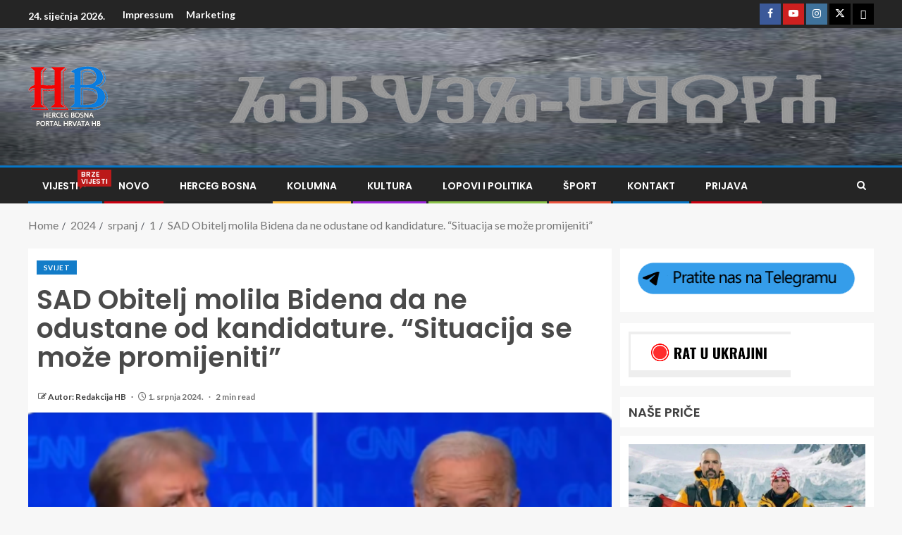

--- FILE ---
content_type: text/html; charset=UTF-8
request_url: https://hb.hteam.org/2024/07/01/sad-obitelj-molila-bidena-da-ne-odustane-od-kandidature-situacija-se-moze-promijeniti/
body_size: 23123
content:
<!doctype html>
<html lang="hr">
<head>
    <meta charset="UTF-8">
    <meta name="viewport" content="width=device-width, initial-scale=1">
    <link rel="profile" href="http://gmpg.org/xfn/11">

    <meta name='robots' content='index, follow, max-image-preview:large, max-snippet:-1, max-video-preview:-1' />

	<!-- This site is optimized with the Yoast SEO plugin v26.8 - https://yoast.com/product/yoast-seo-wordpress/ -->
	<title>SAD Obitelj molila Bidena da ne odustane od kandidature. &quot;Situacija se može promijeniti&quot; - HB.hteam.org</title>
	<link rel="canonical" href="https://hb.hteam.org/2024/07/01/sad-obitelj-molila-bidena-da-ne-odustane-od-kandidature-situacija-se-moze-promijeniti/" />
	<meta property="og:locale" content="hr_HR" />
	<meta property="og:type" content="article" />
	<meta property="og:title" content="SAD Obitelj molila Bidena da ne odustane od kandidature. &quot;Situacija se može promijeniti&quot; - HB.hteam.org" />
	<meta property="og:description" content="&nbsp; Obiteljskom okupljanju u Camp Davidu u Marylandu prisustvovali su Bidenova supruga Jill, njegova djeca..." />
	<meta property="og:url" content="https://hb.hteam.org/2024/07/01/sad-obitelj-molila-bidena-da-ne-odustane-od-kandidature-situacija-se-moze-promijeniti/" />
	<meta property="og:site_name" content="HB.hteam.org" />
	<meta property="article:published_time" content="2024-07-01T15:02:08+00:00" />
	<meta property="article:modified_time" content="2024-07-01T15:03:06+00:00" />
	<meta property="og:image" content="https://hb.hteam.org/wp-content/uploads/2024/07/o_133920_1024-e1719846100757.png" />
	<meta property="og:image:width" content="450" />
	<meta property="og:image:height" content="237" />
	<meta property="og:image:type" content="image/png" />
	<meta name="author" content="Autor: Redakcija HB" />
	<meta name="twitter:card" content="summary_large_image" />
	<meta name="twitter:label1" content="Napisao/la" />
	<meta name="twitter:data1" content="Autor: Redakcija HB" />
	<meta name="twitter:label2" content="Procijenjeno vrijeme čitanja" />
	<meta name="twitter:data2" content="3 minute" />
	<script type="application/ld+json" class="yoast-schema-graph">{"@context":"https://schema.org","@graph":[{"@type":"Article","@id":"https://hb.hteam.org/2024/07/01/sad-obitelj-molila-bidena-da-ne-odustane-od-kandidature-situacija-se-moze-promijeniti/#article","isPartOf":{"@id":"https://hb.hteam.org/2024/07/01/sad-obitelj-molila-bidena-da-ne-odustane-od-kandidature-situacija-se-moze-promijeniti/"},"author":{"name":"Autor: Redakcija HB","@id":"https://hb.hteam.org/#/schema/person/790f3f94cc1d2a00a1db46c9d12b5985"},"headline":"SAD Obitelj molila Bidena da ne odustane od kandidature. &#8220;Situacija se može promijeniti&#8221;","datePublished":"2024-07-01T15:02:08+00:00","dateModified":"2024-07-01T15:03:06+00:00","mainEntityOfPage":{"@id":"https://hb.hteam.org/2024/07/01/sad-obitelj-molila-bidena-da-ne-odustane-od-kandidature-situacija-se-moze-promijeniti/"},"wordCount":491,"commentCount":0,"publisher":{"@id":"https://hb.hteam.org/#/schema/person/790f3f94cc1d2a00a1db46c9d12b5985"},"image":{"@id":"https://hb.hteam.org/2024/07/01/sad-obitelj-molila-bidena-da-ne-odustane-od-kandidature-situacija-se-moze-promijeniti/#primaryimage"},"thumbnailUrl":"https://hb.hteam.org/wp-content/uploads/2024/07/o_133920_1024-e1719846100757.png","keywords":["Američki izbori","hb.hteam.org","JOE BIDEN","SAD"],"articleSection":["Svijet"],"inLanguage":"hr","potentialAction":[{"@type":"CommentAction","name":"Comment","target":["https://hb.hteam.org/2024/07/01/sad-obitelj-molila-bidena-da-ne-odustane-od-kandidature-situacija-se-moze-promijeniti/#respond"]}]},{"@type":"WebPage","@id":"https://hb.hteam.org/2024/07/01/sad-obitelj-molila-bidena-da-ne-odustane-od-kandidature-situacija-se-moze-promijeniti/","url":"https://hb.hteam.org/2024/07/01/sad-obitelj-molila-bidena-da-ne-odustane-od-kandidature-situacija-se-moze-promijeniti/","name":"SAD Obitelj molila Bidena da ne odustane od kandidature. \"Situacija se može promijeniti\" - HB.hteam.org","isPartOf":{"@id":"https://hb.hteam.org/#website"},"primaryImageOfPage":{"@id":"https://hb.hteam.org/2024/07/01/sad-obitelj-molila-bidena-da-ne-odustane-od-kandidature-situacija-se-moze-promijeniti/#primaryimage"},"image":{"@id":"https://hb.hteam.org/2024/07/01/sad-obitelj-molila-bidena-da-ne-odustane-od-kandidature-situacija-se-moze-promijeniti/#primaryimage"},"thumbnailUrl":"https://hb.hteam.org/wp-content/uploads/2024/07/o_133920_1024-e1719846100757.png","datePublished":"2024-07-01T15:02:08+00:00","dateModified":"2024-07-01T15:03:06+00:00","breadcrumb":{"@id":"https://hb.hteam.org/2024/07/01/sad-obitelj-molila-bidena-da-ne-odustane-od-kandidature-situacija-se-moze-promijeniti/#breadcrumb"},"inLanguage":"hr","potentialAction":[{"@type":"ReadAction","target":["https://hb.hteam.org/2024/07/01/sad-obitelj-molila-bidena-da-ne-odustane-od-kandidature-situacija-se-moze-promijeniti/"]}]},{"@type":"ImageObject","inLanguage":"hr","@id":"https://hb.hteam.org/2024/07/01/sad-obitelj-molila-bidena-da-ne-odustane-od-kandidature-situacija-se-moze-promijeniti/#primaryimage","url":"https://hb.hteam.org/wp-content/uploads/2024/07/o_133920_1024-e1719846100757.png","contentUrl":"https://hb.hteam.org/wp-content/uploads/2024/07/o_133920_1024-e1719846100757.png","width":450,"height":237,"caption":"hb.hteam.org"},{"@type":"BreadcrumbList","@id":"https://hb.hteam.org/2024/07/01/sad-obitelj-molila-bidena-da-ne-odustane-od-kandidature-situacija-se-moze-promijeniti/#breadcrumb","itemListElement":[{"@type":"ListItem","position":1,"name":"Početna stranica","item":"https://hb.hteam.org/"},{"@type":"ListItem","position":2,"name":"SAD Obitelj molila Bidena da ne odustane od kandidature. &#8220;Situacija se može promijeniti&#8221;"}]},{"@type":"WebSite","@id":"https://hb.hteam.org/#website","url":"https://hb.hteam.org/","name":"HB.hteam.org","description":"Portal hrvata HB","publisher":{"@id":"https://hb.hteam.org/#/schema/person/790f3f94cc1d2a00a1db46c9d12b5985"},"potentialAction":[{"@type":"SearchAction","target":{"@type":"EntryPoint","urlTemplate":"https://hb.hteam.org/?s={search_term_string}"},"query-input":{"@type":"PropertyValueSpecification","valueRequired":true,"valueName":"search_term_string"}}],"inLanguage":"hr"},{"@type":["Person","Organization"],"@id":"https://hb.hteam.org/#/schema/person/790f3f94cc1d2a00a1db46c9d12b5985","name":"Autor: Redakcija HB","image":{"@type":"ImageObject","inLanguage":"hr","@id":"https://hb.hteam.org/#/schema/person/image/","url":"https://hb.hteam.org/wp-content/uploads/2022/01/150-x-130-hr.png","contentUrl":"https://hb.hteam.org/wp-content/uploads/2022/01/150-x-130-hr.png","width":114,"height":90,"caption":"Autor: Redakcija HB"},"logo":{"@id":"https://hb.hteam.org/#/schema/person/image/"},"description":"\"Ja sam HRVAT,unuk HRVATA, sin HRVATA i otac HRVATA, dio sam tisućljetne loze ratnika čuvara HRVATSKE i HRVATA , uz mene je svemogući Bog, a njegova ruka vodi moj mač. Ne tražim tuđe samo branim svoje i u tome leži moja snaga. Vjera, Ljubav i Domovina mojoj su duši hrana.","sameAs":["https://hb.hteam.org"],"url":"https://hb.hteam.org/author/admin/"}]}</script>
	<!-- / Yoast SEO plugin. -->


<link rel='dns-prefetch' href='//static.addtoany.com' />
<link rel='dns-prefetch' href='//fonts.googleapis.com' />
<link rel="alternate" type="application/rss+xml" title="HB.hteam.org &raquo; Kanal" href="https://hb.hteam.org/feed/" />
<link rel="alternate" type="application/rss+xml" title="HB.hteam.org &raquo; Kanal komentara" href="https://hb.hteam.org/comments/feed/" />
<link rel="alternate" type="application/rss+xml" title="HB.hteam.org &raquo; SAD Obitelj molila Bidena da ne odustane od kandidature. &#8220;Situacija se može promijeniti&#8221; Kanal komentara" href="https://hb.hteam.org/2024/07/01/sad-obitelj-molila-bidena-da-ne-odustane-od-kandidature-situacija-se-moze-promijeniti/feed/" />
<link rel="alternate" title="oEmbed (JSON)" type="application/json+oembed" href="https://hb.hteam.org/wp-json/oembed/1.0/embed?url=https%3A%2F%2Fhb.hteam.org%2F2024%2F07%2F01%2Fsad-obitelj-molila-bidena-da-ne-odustane-od-kandidature-situacija-se-moze-promijeniti%2F" />
<link rel="alternate" title="oEmbed (XML)" type="text/xml+oembed" href="https://hb.hteam.org/wp-json/oembed/1.0/embed?url=https%3A%2F%2Fhb.hteam.org%2F2024%2F07%2F01%2Fsad-obitelj-molila-bidena-da-ne-odustane-od-kandidature-situacija-se-moze-promijeniti%2F&#038;format=xml" />
<style id='wp-img-auto-sizes-contain-inline-css' type='text/css'>
img:is([sizes=auto i],[sizes^="auto," i]){contain-intrinsic-size:3000px 1500px}
/*# sourceURL=wp-img-auto-sizes-contain-inline-css */
</style>
<style id='wp-emoji-styles-inline-css' type='text/css'>

	img.wp-smiley, img.emoji {
		display: inline !important;
		border: none !important;
		box-shadow: none !important;
		height: 1em !important;
		width: 1em !important;
		margin: 0 0.07em !important;
		vertical-align: -0.1em !important;
		background: none !important;
		padding: 0 !important;
	}
/*# sourceURL=wp-emoji-styles-inline-css */
</style>
<style id='wp-block-library-inline-css' type='text/css'>
:root{--wp-block-synced-color:#7a00df;--wp-block-synced-color--rgb:122,0,223;--wp-bound-block-color:var(--wp-block-synced-color);--wp-editor-canvas-background:#ddd;--wp-admin-theme-color:#007cba;--wp-admin-theme-color--rgb:0,124,186;--wp-admin-theme-color-darker-10:#006ba1;--wp-admin-theme-color-darker-10--rgb:0,107,160.5;--wp-admin-theme-color-darker-20:#005a87;--wp-admin-theme-color-darker-20--rgb:0,90,135;--wp-admin-border-width-focus:2px}@media (min-resolution:192dpi){:root{--wp-admin-border-width-focus:1.5px}}.wp-element-button{cursor:pointer}:root .has-very-light-gray-background-color{background-color:#eee}:root .has-very-dark-gray-background-color{background-color:#313131}:root .has-very-light-gray-color{color:#eee}:root .has-very-dark-gray-color{color:#313131}:root .has-vivid-green-cyan-to-vivid-cyan-blue-gradient-background{background:linear-gradient(135deg,#00d084,#0693e3)}:root .has-purple-crush-gradient-background{background:linear-gradient(135deg,#34e2e4,#4721fb 50%,#ab1dfe)}:root .has-hazy-dawn-gradient-background{background:linear-gradient(135deg,#faaca8,#dad0ec)}:root .has-subdued-olive-gradient-background{background:linear-gradient(135deg,#fafae1,#67a671)}:root .has-atomic-cream-gradient-background{background:linear-gradient(135deg,#fdd79a,#004a59)}:root .has-nightshade-gradient-background{background:linear-gradient(135deg,#330968,#31cdcf)}:root .has-midnight-gradient-background{background:linear-gradient(135deg,#020381,#2874fc)}:root{--wp--preset--font-size--normal:16px;--wp--preset--font-size--huge:42px}.has-regular-font-size{font-size:1em}.has-larger-font-size{font-size:2.625em}.has-normal-font-size{font-size:var(--wp--preset--font-size--normal)}.has-huge-font-size{font-size:var(--wp--preset--font-size--huge)}.has-text-align-center{text-align:center}.has-text-align-left{text-align:left}.has-text-align-right{text-align:right}.has-fit-text{white-space:nowrap!important}#end-resizable-editor-section{display:none}.aligncenter{clear:both}.items-justified-left{justify-content:flex-start}.items-justified-center{justify-content:center}.items-justified-right{justify-content:flex-end}.items-justified-space-between{justify-content:space-between}.screen-reader-text{border:0;clip-path:inset(50%);height:1px;margin:-1px;overflow:hidden;padding:0;position:absolute;width:1px;word-wrap:normal!important}.screen-reader-text:focus{background-color:#ddd;clip-path:none;color:#444;display:block;font-size:1em;height:auto;left:5px;line-height:normal;padding:15px 23px 14px;text-decoration:none;top:5px;width:auto;z-index:100000}html :where(.has-border-color){border-style:solid}html :where([style*=border-top-color]){border-top-style:solid}html :where([style*=border-right-color]){border-right-style:solid}html :where([style*=border-bottom-color]){border-bottom-style:solid}html :where([style*=border-left-color]){border-left-style:solid}html :where([style*=border-width]){border-style:solid}html :where([style*=border-top-width]){border-top-style:solid}html :where([style*=border-right-width]){border-right-style:solid}html :where([style*=border-bottom-width]){border-bottom-style:solid}html :where([style*=border-left-width]){border-left-style:solid}html :where(img[class*=wp-image-]){height:auto;max-width:100%}:where(figure){margin:0 0 1em}html :where(.is-position-sticky){--wp-admin--admin-bar--position-offset:var(--wp-admin--admin-bar--height,0px)}@media screen and (max-width:600px){html :where(.is-position-sticky){--wp-admin--admin-bar--position-offset:0px}}

/*# sourceURL=wp-block-library-inline-css */
</style><style id='wp-block-archives-inline-css' type='text/css'>
.wp-block-archives{box-sizing:border-box}.wp-block-archives-dropdown label{display:block}
/*# sourceURL=https://hb.hteam.org/wp-includes/blocks/archives/style.min.css */
</style>
<style id='wp-block-heading-inline-css' type='text/css'>
h1:where(.wp-block-heading).has-background,h2:where(.wp-block-heading).has-background,h3:where(.wp-block-heading).has-background,h4:where(.wp-block-heading).has-background,h5:where(.wp-block-heading).has-background,h6:where(.wp-block-heading).has-background{padding:1.25em 2.375em}h1.has-text-align-left[style*=writing-mode]:where([style*=vertical-lr]),h1.has-text-align-right[style*=writing-mode]:where([style*=vertical-rl]),h2.has-text-align-left[style*=writing-mode]:where([style*=vertical-lr]),h2.has-text-align-right[style*=writing-mode]:where([style*=vertical-rl]),h3.has-text-align-left[style*=writing-mode]:where([style*=vertical-lr]),h3.has-text-align-right[style*=writing-mode]:where([style*=vertical-rl]),h4.has-text-align-left[style*=writing-mode]:where([style*=vertical-lr]),h4.has-text-align-right[style*=writing-mode]:where([style*=vertical-rl]),h5.has-text-align-left[style*=writing-mode]:where([style*=vertical-lr]),h5.has-text-align-right[style*=writing-mode]:where([style*=vertical-rl]),h6.has-text-align-left[style*=writing-mode]:where([style*=vertical-lr]),h6.has-text-align-right[style*=writing-mode]:where([style*=vertical-rl]){rotate:180deg}
/*# sourceURL=https://hb.hteam.org/wp-includes/blocks/heading/style.min.css */
</style>
<style id='wp-block-image-inline-css' type='text/css'>
.wp-block-image>a,.wp-block-image>figure>a{display:inline-block}.wp-block-image img{box-sizing:border-box;height:auto;max-width:100%;vertical-align:bottom}@media not (prefers-reduced-motion){.wp-block-image img.hide{visibility:hidden}.wp-block-image img.show{animation:show-content-image .4s}}.wp-block-image[style*=border-radius] img,.wp-block-image[style*=border-radius]>a{border-radius:inherit}.wp-block-image.has-custom-border img{box-sizing:border-box}.wp-block-image.aligncenter{text-align:center}.wp-block-image.alignfull>a,.wp-block-image.alignwide>a{width:100%}.wp-block-image.alignfull img,.wp-block-image.alignwide img{height:auto;width:100%}.wp-block-image .aligncenter,.wp-block-image .alignleft,.wp-block-image .alignright,.wp-block-image.aligncenter,.wp-block-image.alignleft,.wp-block-image.alignright{display:table}.wp-block-image .aligncenter>figcaption,.wp-block-image .alignleft>figcaption,.wp-block-image .alignright>figcaption,.wp-block-image.aligncenter>figcaption,.wp-block-image.alignleft>figcaption,.wp-block-image.alignright>figcaption{caption-side:bottom;display:table-caption}.wp-block-image .alignleft{float:left;margin:.5em 1em .5em 0}.wp-block-image .alignright{float:right;margin:.5em 0 .5em 1em}.wp-block-image .aligncenter{margin-left:auto;margin-right:auto}.wp-block-image :where(figcaption){margin-bottom:1em;margin-top:.5em}.wp-block-image.is-style-circle-mask img{border-radius:9999px}@supports ((-webkit-mask-image:none) or (mask-image:none)) or (-webkit-mask-image:none){.wp-block-image.is-style-circle-mask img{border-radius:0;-webkit-mask-image:url('data:image/svg+xml;utf8,<svg viewBox="0 0 100 100" xmlns="http://www.w3.org/2000/svg"><circle cx="50" cy="50" r="50"/></svg>');mask-image:url('data:image/svg+xml;utf8,<svg viewBox="0 0 100 100" xmlns="http://www.w3.org/2000/svg"><circle cx="50" cy="50" r="50"/></svg>');mask-mode:alpha;-webkit-mask-position:center;mask-position:center;-webkit-mask-repeat:no-repeat;mask-repeat:no-repeat;-webkit-mask-size:contain;mask-size:contain}}:root :where(.wp-block-image.is-style-rounded img,.wp-block-image .is-style-rounded img){border-radius:9999px}.wp-block-image figure{margin:0}.wp-lightbox-container{display:flex;flex-direction:column;position:relative}.wp-lightbox-container img{cursor:zoom-in}.wp-lightbox-container img:hover+button{opacity:1}.wp-lightbox-container button{align-items:center;backdrop-filter:blur(16px) saturate(180%);background-color:#5a5a5a40;border:none;border-radius:4px;cursor:zoom-in;display:flex;height:20px;justify-content:center;opacity:0;padding:0;position:absolute;right:16px;text-align:center;top:16px;width:20px;z-index:100}@media not (prefers-reduced-motion){.wp-lightbox-container button{transition:opacity .2s ease}}.wp-lightbox-container button:focus-visible{outline:3px auto #5a5a5a40;outline:3px auto -webkit-focus-ring-color;outline-offset:3px}.wp-lightbox-container button:hover{cursor:pointer;opacity:1}.wp-lightbox-container button:focus{opacity:1}.wp-lightbox-container button:focus,.wp-lightbox-container button:hover,.wp-lightbox-container button:not(:hover):not(:active):not(.has-background){background-color:#5a5a5a40;border:none}.wp-lightbox-overlay{box-sizing:border-box;cursor:zoom-out;height:100vh;left:0;overflow:hidden;position:fixed;top:0;visibility:hidden;width:100%;z-index:100000}.wp-lightbox-overlay .close-button{align-items:center;cursor:pointer;display:flex;justify-content:center;min-height:40px;min-width:40px;padding:0;position:absolute;right:calc(env(safe-area-inset-right) + 16px);top:calc(env(safe-area-inset-top) + 16px);z-index:5000000}.wp-lightbox-overlay .close-button:focus,.wp-lightbox-overlay .close-button:hover,.wp-lightbox-overlay .close-button:not(:hover):not(:active):not(.has-background){background:none;border:none}.wp-lightbox-overlay .lightbox-image-container{height:var(--wp--lightbox-container-height);left:50%;overflow:hidden;position:absolute;top:50%;transform:translate(-50%,-50%);transform-origin:top left;width:var(--wp--lightbox-container-width);z-index:9999999999}.wp-lightbox-overlay .wp-block-image{align-items:center;box-sizing:border-box;display:flex;height:100%;justify-content:center;margin:0;position:relative;transform-origin:0 0;width:100%;z-index:3000000}.wp-lightbox-overlay .wp-block-image img{height:var(--wp--lightbox-image-height);min-height:var(--wp--lightbox-image-height);min-width:var(--wp--lightbox-image-width);width:var(--wp--lightbox-image-width)}.wp-lightbox-overlay .wp-block-image figcaption{display:none}.wp-lightbox-overlay button{background:none;border:none}.wp-lightbox-overlay .scrim{background-color:#fff;height:100%;opacity:.9;position:absolute;width:100%;z-index:2000000}.wp-lightbox-overlay.active{visibility:visible}@media not (prefers-reduced-motion){.wp-lightbox-overlay.active{animation:turn-on-visibility .25s both}.wp-lightbox-overlay.active img{animation:turn-on-visibility .35s both}.wp-lightbox-overlay.show-closing-animation:not(.active){animation:turn-off-visibility .35s both}.wp-lightbox-overlay.show-closing-animation:not(.active) img{animation:turn-off-visibility .25s both}.wp-lightbox-overlay.zoom.active{animation:none;opacity:1;visibility:visible}.wp-lightbox-overlay.zoom.active .lightbox-image-container{animation:lightbox-zoom-in .4s}.wp-lightbox-overlay.zoom.active .lightbox-image-container img{animation:none}.wp-lightbox-overlay.zoom.active .scrim{animation:turn-on-visibility .4s forwards}.wp-lightbox-overlay.zoom.show-closing-animation:not(.active){animation:none}.wp-lightbox-overlay.zoom.show-closing-animation:not(.active) .lightbox-image-container{animation:lightbox-zoom-out .4s}.wp-lightbox-overlay.zoom.show-closing-animation:not(.active) .lightbox-image-container img{animation:none}.wp-lightbox-overlay.zoom.show-closing-animation:not(.active) .scrim{animation:turn-off-visibility .4s forwards}}@keyframes show-content-image{0%{visibility:hidden}99%{visibility:hidden}to{visibility:visible}}@keyframes turn-on-visibility{0%{opacity:0}to{opacity:1}}@keyframes turn-off-visibility{0%{opacity:1;visibility:visible}99%{opacity:0;visibility:visible}to{opacity:0;visibility:hidden}}@keyframes lightbox-zoom-in{0%{transform:translate(calc((-100vw + var(--wp--lightbox-scrollbar-width))/2 + var(--wp--lightbox-initial-left-position)),calc(-50vh + var(--wp--lightbox-initial-top-position))) scale(var(--wp--lightbox-scale))}to{transform:translate(-50%,-50%) scale(1)}}@keyframes lightbox-zoom-out{0%{transform:translate(-50%,-50%) scale(1);visibility:visible}99%{visibility:visible}to{transform:translate(calc((-100vw + var(--wp--lightbox-scrollbar-width))/2 + var(--wp--lightbox-initial-left-position)),calc(-50vh + var(--wp--lightbox-initial-top-position))) scale(var(--wp--lightbox-scale));visibility:hidden}}
/*# sourceURL=https://hb.hteam.org/wp-includes/blocks/image/style.min.css */
</style>
<style id='wp-block-image-theme-inline-css' type='text/css'>
:root :where(.wp-block-image figcaption){color:#555;font-size:13px;text-align:center}.is-dark-theme :root :where(.wp-block-image figcaption){color:#ffffffa6}.wp-block-image{margin:0 0 1em}
/*# sourceURL=https://hb.hteam.org/wp-includes/blocks/image/theme.min.css */
</style>
<style id='wp-block-latest-posts-inline-css' type='text/css'>
.wp-block-latest-posts{box-sizing:border-box}.wp-block-latest-posts.alignleft{margin-right:2em}.wp-block-latest-posts.alignright{margin-left:2em}.wp-block-latest-posts.wp-block-latest-posts__list{list-style:none}.wp-block-latest-posts.wp-block-latest-posts__list li{clear:both;overflow-wrap:break-word}.wp-block-latest-posts.is-grid{display:flex;flex-wrap:wrap}.wp-block-latest-posts.is-grid li{margin:0 1.25em 1.25em 0;width:100%}@media (min-width:600px){.wp-block-latest-posts.columns-2 li{width:calc(50% - .625em)}.wp-block-latest-posts.columns-2 li:nth-child(2n){margin-right:0}.wp-block-latest-posts.columns-3 li{width:calc(33.33333% - .83333em)}.wp-block-latest-posts.columns-3 li:nth-child(3n){margin-right:0}.wp-block-latest-posts.columns-4 li{width:calc(25% - .9375em)}.wp-block-latest-posts.columns-4 li:nth-child(4n){margin-right:0}.wp-block-latest-posts.columns-5 li{width:calc(20% - 1em)}.wp-block-latest-posts.columns-5 li:nth-child(5n){margin-right:0}.wp-block-latest-posts.columns-6 li{width:calc(16.66667% - 1.04167em)}.wp-block-latest-posts.columns-6 li:nth-child(6n){margin-right:0}}:root :where(.wp-block-latest-posts.is-grid){padding:0}:root :where(.wp-block-latest-posts.wp-block-latest-posts__list){padding-left:0}.wp-block-latest-posts__post-author,.wp-block-latest-posts__post-date{display:block;font-size:.8125em}.wp-block-latest-posts__post-excerpt,.wp-block-latest-posts__post-full-content{margin-bottom:1em;margin-top:.5em}.wp-block-latest-posts__featured-image a{display:inline-block}.wp-block-latest-posts__featured-image img{height:auto;max-width:100%;width:auto}.wp-block-latest-posts__featured-image.alignleft{float:left;margin-right:1em}.wp-block-latest-posts__featured-image.alignright{float:right;margin-left:1em}.wp-block-latest-posts__featured-image.aligncenter{margin-bottom:1em;text-align:center}
/*# sourceURL=https://hb.hteam.org/wp-includes/blocks/latest-posts/style.min.css */
</style>
<style id='global-styles-inline-css' type='text/css'>
:root{--wp--preset--aspect-ratio--square: 1;--wp--preset--aspect-ratio--4-3: 4/3;--wp--preset--aspect-ratio--3-4: 3/4;--wp--preset--aspect-ratio--3-2: 3/2;--wp--preset--aspect-ratio--2-3: 2/3;--wp--preset--aspect-ratio--16-9: 16/9;--wp--preset--aspect-ratio--9-16: 9/16;--wp--preset--color--black: #000000;--wp--preset--color--cyan-bluish-gray: #abb8c3;--wp--preset--color--white: #ffffff;--wp--preset--color--pale-pink: #f78da7;--wp--preset--color--vivid-red: #cf2e2e;--wp--preset--color--luminous-vivid-orange: #ff6900;--wp--preset--color--luminous-vivid-amber: #fcb900;--wp--preset--color--light-green-cyan: #7bdcb5;--wp--preset--color--vivid-green-cyan: #00d084;--wp--preset--color--pale-cyan-blue: #8ed1fc;--wp--preset--color--vivid-cyan-blue: #0693e3;--wp--preset--color--vivid-purple: #9b51e0;--wp--preset--gradient--vivid-cyan-blue-to-vivid-purple: linear-gradient(135deg,rgb(6,147,227) 0%,rgb(155,81,224) 100%);--wp--preset--gradient--light-green-cyan-to-vivid-green-cyan: linear-gradient(135deg,rgb(122,220,180) 0%,rgb(0,208,130) 100%);--wp--preset--gradient--luminous-vivid-amber-to-luminous-vivid-orange: linear-gradient(135deg,rgb(252,185,0) 0%,rgb(255,105,0) 100%);--wp--preset--gradient--luminous-vivid-orange-to-vivid-red: linear-gradient(135deg,rgb(255,105,0) 0%,rgb(207,46,46) 100%);--wp--preset--gradient--very-light-gray-to-cyan-bluish-gray: linear-gradient(135deg,rgb(238,238,238) 0%,rgb(169,184,195) 100%);--wp--preset--gradient--cool-to-warm-spectrum: linear-gradient(135deg,rgb(74,234,220) 0%,rgb(151,120,209) 20%,rgb(207,42,186) 40%,rgb(238,44,130) 60%,rgb(251,105,98) 80%,rgb(254,248,76) 100%);--wp--preset--gradient--blush-light-purple: linear-gradient(135deg,rgb(255,206,236) 0%,rgb(152,150,240) 100%);--wp--preset--gradient--blush-bordeaux: linear-gradient(135deg,rgb(254,205,165) 0%,rgb(254,45,45) 50%,rgb(107,0,62) 100%);--wp--preset--gradient--luminous-dusk: linear-gradient(135deg,rgb(255,203,112) 0%,rgb(199,81,192) 50%,rgb(65,88,208) 100%);--wp--preset--gradient--pale-ocean: linear-gradient(135deg,rgb(255,245,203) 0%,rgb(182,227,212) 50%,rgb(51,167,181) 100%);--wp--preset--gradient--electric-grass: linear-gradient(135deg,rgb(202,248,128) 0%,rgb(113,206,126) 100%);--wp--preset--gradient--midnight: linear-gradient(135deg,rgb(2,3,129) 0%,rgb(40,116,252) 100%);--wp--preset--font-size--small: 13px;--wp--preset--font-size--medium: 20px;--wp--preset--font-size--large: 36px;--wp--preset--font-size--x-large: 42px;--wp--preset--spacing--20: 0.44rem;--wp--preset--spacing--30: 0.67rem;--wp--preset--spacing--40: 1rem;--wp--preset--spacing--50: 1.5rem;--wp--preset--spacing--60: 2.25rem;--wp--preset--spacing--70: 3.38rem;--wp--preset--spacing--80: 5.06rem;--wp--preset--shadow--natural: 6px 6px 9px rgba(0, 0, 0, 0.2);--wp--preset--shadow--deep: 12px 12px 50px rgba(0, 0, 0, 0.4);--wp--preset--shadow--sharp: 6px 6px 0px rgba(0, 0, 0, 0.2);--wp--preset--shadow--outlined: 6px 6px 0px -3px rgb(255, 255, 255), 6px 6px rgb(0, 0, 0);--wp--preset--shadow--crisp: 6px 6px 0px rgb(0, 0, 0);}:root { --wp--style--global--content-size: 805px;--wp--style--global--wide-size: 1200px; }:where(body) { margin: 0; }.wp-site-blocks > .alignleft { float: left; margin-right: 2em; }.wp-site-blocks > .alignright { float: right; margin-left: 2em; }.wp-site-blocks > .aligncenter { justify-content: center; margin-left: auto; margin-right: auto; }:where(.wp-site-blocks) > * { margin-block-start: 24px; margin-block-end: 0; }:where(.wp-site-blocks) > :first-child { margin-block-start: 0; }:where(.wp-site-blocks) > :last-child { margin-block-end: 0; }:root { --wp--style--block-gap: 24px; }:root :where(.is-layout-flow) > :first-child{margin-block-start: 0;}:root :where(.is-layout-flow) > :last-child{margin-block-end: 0;}:root :where(.is-layout-flow) > *{margin-block-start: 24px;margin-block-end: 0;}:root :where(.is-layout-constrained) > :first-child{margin-block-start: 0;}:root :where(.is-layout-constrained) > :last-child{margin-block-end: 0;}:root :where(.is-layout-constrained) > *{margin-block-start: 24px;margin-block-end: 0;}:root :where(.is-layout-flex){gap: 24px;}:root :where(.is-layout-grid){gap: 24px;}.is-layout-flow > .alignleft{float: left;margin-inline-start: 0;margin-inline-end: 2em;}.is-layout-flow > .alignright{float: right;margin-inline-start: 2em;margin-inline-end: 0;}.is-layout-flow > .aligncenter{margin-left: auto !important;margin-right: auto !important;}.is-layout-constrained > .alignleft{float: left;margin-inline-start: 0;margin-inline-end: 2em;}.is-layout-constrained > .alignright{float: right;margin-inline-start: 2em;margin-inline-end: 0;}.is-layout-constrained > .aligncenter{margin-left: auto !important;margin-right: auto !important;}.is-layout-constrained > :where(:not(.alignleft):not(.alignright):not(.alignfull)){max-width: var(--wp--style--global--content-size);margin-left: auto !important;margin-right: auto !important;}.is-layout-constrained > .alignwide{max-width: var(--wp--style--global--wide-size);}body .is-layout-flex{display: flex;}.is-layout-flex{flex-wrap: wrap;align-items: center;}.is-layout-flex > :is(*, div){margin: 0;}body .is-layout-grid{display: grid;}.is-layout-grid > :is(*, div){margin: 0;}body{padding-top: 0px;padding-right: 0px;padding-bottom: 0px;padding-left: 0px;}a:where(:not(.wp-element-button)){text-decoration: none;}:root :where(.wp-element-button, .wp-block-button__link){background-color: #32373c;border-radius: 0;border-width: 0;color: #fff;font-family: inherit;font-size: inherit;font-style: inherit;font-weight: inherit;letter-spacing: inherit;line-height: inherit;padding-top: calc(0.667em + 2px);padding-right: calc(1.333em + 2px);padding-bottom: calc(0.667em + 2px);padding-left: calc(1.333em + 2px);text-decoration: none;text-transform: inherit;}.has-black-color{color: var(--wp--preset--color--black) !important;}.has-cyan-bluish-gray-color{color: var(--wp--preset--color--cyan-bluish-gray) !important;}.has-white-color{color: var(--wp--preset--color--white) !important;}.has-pale-pink-color{color: var(--wp--preset--color--pale-pink) !important;}.has-vivid-red-color{color: var(--wp--preset--color--vivid-red) !important;}.has-luminous-vivid-orange-color{color: var(--wp--preset--color--luminous-vivid-orange) !important;}.has-luminous-vivid-amber-color{color: var(--wp--preset--color--luminous-vivid-amber) !important;}.has-light-green-cyan-color{color: var(--wp--preset--color--light-green-cyan) !important;}.has-vivid-green-cyan-color{color: var(--wp--preset--color--vivid-green-cyan) !important;}.has-pale-cyan-blue-color{color: var(--wp--preset--color--pale-cyan-blue) !important;}.has-vivid-cyan-blue-color{color: var(--wp--preset--color--vivid-cyan-blue) !important;}.has-vivid-purple-color{color: var(--wp--preset--color--vivid-purple) !important;}.has-black-background-color{background-color: var(--wp--preset--color--black) !important;}.has-cyan-bluish-gray-background-color{background-color: var(--wp--preset--color--cyan-bluish-gray) !important;}.has-white-background-color{background-color: var(--wp--preset--color--white) !important;}.has-pale-pink-background-color{background-color: var(--wp--preset--color--pale-pink) !important;}.has-vivid-red-background-color{background-color: var(--wp--preset--color--vivid-red) !important;}.has-luminous-vivid-orange-background-color{background-color: var(--wp--preset--color--luminous-vivid-orange) !important;}.has-luminous-vivid-amber-background-color{background-color: var(--wp--preset--color--luminous-vivid-amber) !important;}.has-light-green-cyan-background-color{background-color: var(--wp--preset--color--light-green-cyan) !important;}.has-vivid-green-cyan-background-color{background-color: var(--wp--preset--color--vivid-green-cyan) !important;}.has-pale-cyan-blue-background-color{background-color: var(--wp--preset--color--pale-cyan-blue) !important;}.has-vivid-cyan-blue-background-color{background-color: var(--wp--preset--color--vivid-cyan-blue) !important;}.has-vivid-purple-background-color{background-color: var(--wp--preset--color--vivid-purple) !important;}.has-black-border-color{border-color: var(--wp--preset--color--black) !important;}.has-cyan-bluish-gray-border-color{border-color: var(--wp--preset--color--cyan-bluish-gray) !important;}.has-white-border-color{border-color: var(--wp--preset--color--white) !important;}.has-pale-pink-border-color{border-color: var(--wp--preset--color--pale-pink) !important;}.has-vivid-red-border-color{border-color: var(--wp--preset--color--vivid-red) !important;}.has-luminous-vivid-orange-border-color{border-color: var(--wp--preset--color--luminous-vivid-orange) !important;}.has-luminous-vivid-amber-border-color{border-color: var(--wp--preset--color--luminous-vivid-amber) !important;}.has-light-green-cyan-border-color{border-color: var(--wp--preset--color--light-green-cyan) !important;}.has-vivid-green-cyan-border-color{border-color: var(--wp--preset--color--vivid-green-cyan) !important;}.has-pale-cyan-blue-border-color{border-color: var(--wp--preset--color--pale-cyan-blue) !important;}.has-vivid-cyan-blue-border-color{border-color: var(--wp--preset--color--vivid-cyan-blue) !important;}.has-vivid-purple-border-color{border-color: var(--wp--preset--color--vivid-purple) !important;}.has-vivid-cyan-blue-to-vivid-purple-gradient-background{background: var(--wp--preset--gradient--vivid-cyan-blue-to-vivid-purple) !important;}.has-light-green-cyan-to-vivid-green-cyan-gradient-background{background: var(--wp--preset--gradient--light-green-cyan-to-vivid-green-cyan) !important;}.has-luminous-vivid-amber-to-luminous-vivid-orange-gradient-background{background: var(--wp--preset--gradient--luminous-vivid-amber-to-luminous-vivid-orange) !important;}.has-luminous-vivid-orange-to-vivid-red-gradient-background{background: var(--wp--preset--gradient--luminous-vivid-orange-to-vivid-red) !important;}.has-very-light-gray-to-cyan-bluish-gray-gradient-background{background: var(--wp--preset--gradient--very-light-gray-to-cyan-bluish-gray) !important;}.has-cool-to-warm-spectrum-gradient-background{background: var(--wp--preset--gradient--cool-to-warm-spectrum) !important;}.has-blush-light-purple-gradient-background{background: var(--wp--preset--gradient--blush-light-purple) !important;}.has-blush-bordeaux-gradient-background{background: var(--wp--preset--gradient--blush-bordeaux) !important;}.has-luminous-dusk-gradient-background{background: var(--wp--preset--gradient--luminous-dusk) !important;}.has-pale-ocean-gradient-background{background: var(--wp--preset--gradient--pale-ocean) !important;}.has-electric-grass-gradient-background{background: var(--wp--preset--gradient--electric-grass) !important;}.has-midnight-gradient-background{background: var(--wp--preset--gradient--midnight) !important;}.has-small-font-size{font-size: var(--wp--preset--font-size--small) !important;}.has-medium-font-size{font-size: var(--wp--preset--font-size--medium) !important;}.has-large-font-size{font-size: var(--wp--preset--font-size--large) !important;}.has-x-large-font-size{font-size: var(--wp--preset--font-size--x-large) !important;}
/*# sourceURL=global-styles-inline-css */
</style>

<link rel='stylesheet' id='fcbkbttn_icon-css' href='https://hb.hteam.org/wp-content/plugins/facebook-button-plugin/css/icon.css?ver=2.77' type='text/css' media='all' />
<link rel='stylesheet' id='fcbkbttn_stylesheet-css' href='https://hb.hteam.org/wp-content/plugins/facebook-button-plugin/css/style.css?ver=2.77' type='text/css' media='all' />
<link rel='stylesheet' id='aft-icons-css' href='https://hb.hteam.org/wp-content/themes/enternews/assets/icons/style.css?ver=6.9' type='text/css' media='all' />
<link rel='stylesheet' id='bootstrap-css' href='https://hb.hteam.org/wp-content/themes/enternews/assets/bootstrap/css/bootstrap.min.css?ver=6.9' type='text/css' media='all' />
<link rel='stylesheet' id='slick-css-css' href='https://hb.hteam.org/wp-content/themes/enternews/assets/slick/css/slick.min.css?ver=6.9' type='text/css' media='all' />
<link rel='stylesheet' id='sidr-css' href='https://hb.hteam.org/wp-content/themes/enternews/assets/sidr/css/jquery.sidr.dark.css?ver=6.9' type='text/css' media='all' />
<link rel='stylesheet' id='magnific-popup-css' href='https://hb.hteam.org/wp-content/themes/enternews/assets/magnific-popup/magnific-popup.css?ver=6.9' type='text/css' media='all' />
<link rel='stylesheet' id='enternews-google-fonts-css' href='https://fonts.googleapis.com/css?family=Lato:400,300,400italic,900,700|Poppins:300,400,500,600,700|Roboto:100,300,400,500,700&#038;subset=latin,latin-ext' type='text/css' media='all' />
<link rel='stylesheet' id='enternews-style-css' href='https://hb.hteam.org/wp-content/themes/enternews/style.css?ver=6.9' type='text/css' media='all' />
<style id='enternews-style-inline-css' type='text/css'>

        
            body,
            button,
            input,
            select,
            optgroup,
            textarea,
            p,
            .min-read,
            .enternews-widget.widget ul.cat-links li a
            {
            font-family: Lato;
            }
        
                    .enternews-widget.widget ul.nav-tabs li a,
            .nav-tabs>li,
            .main-navigation ul li a,
            body .post-excerpt,
            .sidebar-area .social-widget-menu ul li a .screen-reader-text,
            .site-title, h1, h2, h3, h4, h5, h6 {
            font-family: Poppins;
            }
        
                    .enternews-widget.widget .widget-title + ul li a,
            h4.af-author-display-name,
            .exclusive-posts .marquee a .circle-title-texts h4,
            .read-title h4 {
            font-family: Roboto;
            }

        

                    #af-preloader{
            background-color: #f5f2ee            }
        
        
            body.aft-default-mode .aft-widget-background-secondary-background.widget.enternews_youtube_video_slider_widget .widget-block .af-widget-body,
            body .post-excerpt::before,
            .enternews-widget .woocommerce-product-search button[type="submit"],
            body .enternews_author_info_widget.aft-widget-background-secondary-background.widget .widget-block,
            body .aft-widget-background-secondary-background.widget .widget-block .read-single,
            .secondary-sidebar-background #secondary,
            body .enternews_tabbed_posts_widget .nav-tabs > li > a.active,
            body .enternews_tabbed_posts_widget .nav-tabs > li > a.active:hover,
            body.aft-default-mode .enternews_posts_slider_widget.aft-widget-background-secondary-background .widget-block,
            body.aft-dark-mode .enternews_posts_slider_widget.aft-widget-background-secondary-background .widget-block,

            .aft-widget-background-secondary-background .social-widget-menu ul li a,
            .aft-widget-background-secondary-background .social-widget-menu ul li a[href*="facebook.com"],
            .aft-widget-background-secondary-background .social-widget-menu ul li a[href*="dribble.com"],
            .aft-widget-background-secondary-background .social-widget-menu ul li a[href*="vk.com"],
            .aft-widget-background-secondary-background .social-widget-menu ul li a[href*="x.com"],
            .aft-widget-background-secondary-background .social-widget-menu ul li a[href*="twitter.com"],
            .aft-widget-background-secondary-background .social-widget-menu ul li a[href*="linkedin.com"],
            .aft-widget-background-secondary-background .social-widget-menu ul li a[href*="instagram.com"],
            .aft-widget-background-secondary-background .social-widget-menu ul li a[href*="youtube.com"],
            .aft-widget-background-secondary-background .social-widget-menu ul li a[href*="vimeo.com"],
            .aft-widget-background-secondary-background .social-widget-menu ul li a[href*="pinterest.com"],
            .aft-widget-background-secondary-background .social-widget-menu ul li a[href*="tumblr.com"],
            .aft-widget-background-secondary-background .social-widget-menu ul li a[href*="wordpress.org"],
            .aft-widget-background-secondary-background .social-widget-menu ul li a[href*="whatsapp.com"],
            .aft-widget-background-secondary-background .social-widget-menu ul li a[href*="reddit.com"],
            .aft-widget-background-secondary-background .social-widget-menu ul li a[href*="t.me"],
            .aft-widget-background-secondary-background .social-widget-menu ul li a[href*="ok.ru"],
            .aft-widget-background-secondary-background .social-widget-menu ul li a[href*="wechat.com"],
            .aft-widget-background-secondary-background .social-widget-menu ul li a[href*="weibo.com"],
            .aft-widget-background-secondary-background .social-widget-menu ul li a[href*="github.com"],

            body.aft-dark-mode .is-style-fill a.wp-block-button__link:not(.has-text-color),
            body.aft-default-mode .is-style-fill a.wp-block-button__link:not(.has-text-color),

            body.aft-default-mode .aft-main-banner-section .af-banner-carousel-1.secondary-background,
            body.aft-dark-mode .aft-main-banner-section .af-banner-carousel-1.secondary-background,

            body.aft-default-mode .aft-main-banner-section .af-editors-pick .secondary-background .af-sec-post .read-single,
            body.aft-dark-mode .aft-main-banner-section .af-editors-pick .secondary-background .af-sec-post .read-single,

            body.aft-default-mode .aft-main-banner-section .af-trending-news-part .trending-posts.secondary-background .read-single,
            body.aft-dark-mode .aft-main-banner-section .af-trending-news-part .trending-posts.secondary-background .read-single,

            body.aft-dark-mode.alternative-sidebar-background #secondary .widget-title .header-after::before,
            body.aft-default-mode .wp-block-group .wp-block-comments-title::before,
            body.aft-default-mode .wp-block-group .wp-block-heading::before,
            body.aft-default-mode .wp-block-search__label::before,
            body .widget-title .header-after:before,
            body .widget-title .category-color-1.header-after::before,
            body .header-style1 .header-right-part .popular-tag-custom-link > div.custom-menu-link a > span,
            body .aft-home-icon,
            body.aft-dark-mode input[type="submit"],
            body .entry-header-details .af-post-format i:after,
            body.aft-default-mode .enternews-pagination .nav-links .page-numbers.current,
            body #scroll-up,
            .wp-block-search__button,
            body.aft-dark-mode button,
            body.aft-dark-mode input[type="button"],
            body.aft-dark-mode input[type="reset"],
            body.aft-dark-mode input[type="submit"],
            body input[type="reset"],
            body input[type="submit"],
            body input[type="button"],
            body .inner-suscribe input[type=submit],
            body .widget-title .header-after:after,
            body .widget-title .category-color-1.header-after:after,
            body.aft-default-mode .inner-suscribe input[type=submit],
            body.aft-default-mode .enternews_tabbed_posts_widget .nav-tabs > li > a.active:hover,
            body.aft-default-mode .enternews_tabbed_posts_widget .nav-tabs > li > a.active,
            body .aft-main-banner-section .aft-trending-latest-popular .nav-tabs>li.active,
            body .header-style1 .header-right-part > div.custom-menu-link > a,
            body .aft-popular-taxonomies-lists ul li a span.tag-count,
            body .aft-widget-background-secondary-background.widget .widget-block .read-single
            {
            background-color: #0776C6;
            }
            body.aft-dark-mode .is-style-outline a.wp-block-button__link:not(.has-text-color):hover,
            body.aft-default-mode .is-style-outline a.wp-block-button__link:not(.has-text-color):hover,
            body.aft-dark-mode .is-style-outline a.wp-block-button__link:not(.has-text-color),
            body.aft-default-mode .is-style-outline a.wp-block-button__link:not(.has-text-color),
            body.aft-dark-mode:not(.alternative-sidebar-background) #secondary .color-pad .wp-calendar-nav span a:not(.enternews-categories),
            body .enternews-pagination .nav-links .page-numbers:not(.current),
            body.aft-dark-mode .site-footer #wp-calendar tfoot tr td a,
            body.aft-dark-mode #wp-calendar tfoot td a,
            body.aft-default-mode .site-footer #wp-calendar tfoot tr td a,
            body.aft-default-mode #wp-calendar tfoot td a,
            body.aft-dark-mode #wp-calendar tfoot td a,
            body.aft-default-mode .wp-calendar-nav span a,
            body.aft-default-mode .wp-calendar-nav span a:visited,
            body.aft-dark-mode .wp-calendar-nav span a,
            body.aft-dark-mode #wp-calendar tbody td a,
            body.aft-dark-mode #wp-calendar tbody td#today,
            body.aft-dark-mode:not(.alternative-sidebar-background) #secondary .color-pad #wp-calendar tbody td a:not(.enternews-categories),
            body.aft-default-mode #wp-calendar tbody td#today,
            body.aft-default-mode #wp-calendar tbody td a,
            body.aft-default-mode .sticky .read-title h4 a:before {
            color: #0776C6;
            }

            body .post-excerpt {
            border-left-color: #0776C6;
            }

            body.aft-dark-mode .read-img .min-read-post-comment:after,
            body.aft-default-mode .read-img .min-read-post-comment:after{
            border-top-color: #0776C6;
            }

            body .af-fancy-spinner .af-ring:nth-child(1){
            border-right-color: #0776C6;
            }
            body.aft-dark-mode .enternews-pagination .nav-links .page-numbers.current {
            background-color: #0776C6;
            }
            body.aft-dark-mode .is-style-outline a.wp-block-button__link:not(.has-text-color),
            body.aft-default-mode .is-style-outline a.wp-block-button__link:not(.has-text-color),
            body.aft-dark-mode .enternews-pagination .nav-links .page-numbers,
            body.aft-default-mode .enternews-pagination .nav-links .page-numbers,
            body .af-sp-wave:after,
            body .bottom-bar{
            border-color: #0776C6;
            }

        
        .elementor-default .elementor-section.elementor-section-full_width > .elementor-container,
        .elementor-default .elementor-section.elementor-section-boxed > .elementor-container,
        .elementor-page .elementor-section.elementor-section-full_width > .elementor-container,
        .elementor-page .elementor-section.elementor-section-boxed > .elementor-container{
        max-width: 1200px;
        }
        .full-width-content .elementor-section-stretched,
        .align-content-left .elementor-section-stretched,
        .align-content-right .elementor-section-stretched {
        max-width: 100%;
        left: 0 !important;
        }

/*# sourceURL=enternews-style-inline-css */
</style>
<link rel='stylesheet' id='addtoany-css' href='https://hb.hteam.org/wp-content/plugins/add-to-any/addtoany.min.css?ver=1.16' type='text/css' media='all' />
<script type="text/javascript" id="addtoany-core-js-before">
/* <![CDATA[ */
window.a2a_config=window.a2a_config||{};a2a_config.callbacks=[];a2a_config.overlays=[];a2a_config.templates={};a2a_localize = {
	Share: "Share",
	Save: "Save",
	Subscribe: "Subscribe",
	Email: "Email",
	Bookmark: "Bookmark",
	ShowAll: "Show all",
	ShowLess: "Show less",
	FindServices: "Find service(s)",
	FindAnyServiceToAddTo: "Instantly find any service to add to",
	PoweredBy: "Powered by",
	ShareViaEmail: "Share via email",
	SubscribeViaEmail: "Subscribe via email",
	BookmarkInYourBrowser: "Bookmark in your browser",
	BookmarkInstructions: "Press Ctrl+D or \u2318+D to bookmark this page",
	AddToYourFavorites: "Add to your favorites",
	SendFromWebOrProgram: "Send from any email address or email program",
	EmailProgram: "Email program",
	More: "More&#8230;",
	ThanksForSharing: "Thanks for sharing!",
	ThanksForFollowing: "Thanks for following!"
};


//# sourceURL=addtoany-core-js-before
/* ]]> */
</script>
<script type="text/javascript" defer src="https://static.addtoany.com/menu/page.js" id="addtoany-core-js"></script>
<script type="text/javascript" src="https://hb.hteam.org/wp-includes/js/jquery/jquery.min.js?ver=3.7.1" id="jquery-core-js"></script>
<script type="text/javascript" src="https://hb.hteam.org/wp-includes/js/jquery/jquery-migrate.min.js?ver=3.4.1" id="jquery-migrate-js"></script>
<script type="text/javascript" defer src="https://hb.hteam.org/wp-content/plugins/add-to-any/addtoany.min.js?ver=1.1" id="addtoany-jquery-js"></script>
<link rel="https://api.w.org/" href="https://hb.hteam.org/wp-json/" /><link rel="alternate" title="JSON" type="application/json" href="https://hb.hteam.org/wp-json/wp/v2/posts/60436" /><link rel="EditURI" type="application/rsd+xml" title="RSD" href="https://hb.hteam.org/xmlrpc.php?rsd" />
<meta name="generator" content="WordPress 6.9" />
<link rel='shortlink' href='https://hb.hteam.org/?p=60436' />

<!-- fcbkbttn meta start -->
<meta property="og:url" content="https://hb.hteam.org/2024/07/01/sad-obitelj-molila-bidena-da-ne-odustane-od-kandidature-situacija-se-moze-promijeniti/"/>
<meta property="og:type" content="article"/>
<meta property="og:title" content="SAD Obitelj molila Bidena da ne odustane od kandidature. &#8220;Situacija se može promijeniti&#8221;"/>
<meta property="og:site_name" content="HB.hteam.org"/>
<meta property="og:image" content="https://hb.hteam.org/wp-content/uploads/2024/07/o_133920_1024-300x158.png"/>
<meta property="og:description" content="&nbsp;

Obiteljskom okupljanju u Camp Davidu u Marylandu prisustvovali su Bidenova supruga Jill, njegova djeca te unuci

"/>
<!-- fcbkbttn meta end -->
        <style type="text/css">
                        body .header-style1 .top-header.data-bg:before,
            body .header-style1 .main-header.data-bg:before {
                background: rgba(0, 0, 0, 0);
            }

                        .site-title,
            .site-description {
                position: absolute;
                clip: rect(1px, 1px, 1px, 1px);
                display: none;
            }

            
            

        </style>
        <link rel="icon" href="https://hb.hteam.org/wp-content/uploads/2022/01/150-x-130-hr.png" sizes="32x32" />
<link rel="icon" href="https://hb.hteam.org/wp-content/uploads/2022/01/150-x-130-hr.png" sizes="192x192" />
<link rel="apple-touch-icon" href="https://hb.hteam.org/wp-content/uploads/2022/01/150-x-130-hr.png" />
<meta name="msapplication-TileImage" content="https://hb.hteam.org/wp-content/uploads/2022/01/150-x-130-hr.png" />
</head>

<body class="wp-singular post-template-default single single-post postid-60436 single-format-standard wp-custom-logo wp-embed-responsive wp-theme-enternews aft-sticky-sidebar aft-default-mode default-sidebar-background header-image-default aft-main-banner-wide aft-hide-comment-count-in-list aft-hide-minutes-read-in-list aft-hide-date-author-in-list default-content-layout content-with-single-sidebar align-content-left">

<div id="page" class="site">
    <a class="skip-link screen-reader-text" href="#content">Skip to content</a>


    
    <header id="masthead" class="header-style1 header-layout-side">

          <div class="top-header">
        <div class="container-wrapper">
            <div class="top-bar-flex">
                <div class="top-bar-left col-66">
                    <div class="date-bar-left">
                                                    <span class="topbar-date">
                                        24. siječnja 2026.                                    </span>

                                                                    </div>
                                            <div class="af-secondary-menu">
                            <div class="container-wrapper">
                                                                    <div class="aft-secondary-nav-wrapper">
                                        <div class="aft-small-secondary-nav">
                                            <div class="aft-secondary-navigation"><ul id="aft-secondary-menu" class="menu"><li id="menu-item-30596" class="menu-item menu-item-type-post_type menu-item-object-page menu-item-30596"><a href="https://hb.hteam.org/?page_id=30593">Impressum</a></li>
<li id="menu-item-30747" class="menu-item menu-item-type-post_type menu-item-object-page menu-item-30747"><a href="https://hb.hteam.org/marketing/">Marketing</a></li>
</ul></div>                                        </div>
                                    </div>
                                
                            </div>
                        </div>
                                        </div>

                <div class="top-bar-right col-3">
  						<span class="aft-small-social-menu">
  							
                                <div class="social-navigation"><ul id="social-menu" class="menu"><li id="menu-item-44" class="menu-item menu-item-type-custom menu-item-object-custom menu-item-44"><a href="https://www.facebook.com/Herceg-Bosna-HB-111233831258537"><span class="screen-reader-text">Facebook</span></a></li>
<li id="menu-item-30528" class="menu-item menu-item-type-custom menu-item-object-custom menu-item-30528"><a href="https://www.youtube.com/channel/UC7GmW1vqv3-8WOYYEXBTLkg"><span class="screen-reader-text">Youtube</span></a></li>
<li id="menu-item-30530" class="menu-item menu-item-type-custom menu-item-object-custom menu-item-30530"><a href="https://www.instagram.com/hercegbosnaportalhrvatahb1963/"><span class="screen-reader-text">Instagram</span></a></li>
<li id="menu-item-30537" class="menu-item menu-item-type-custom menu-item-object-custom menu-item-30537"><a href="https://twitter.com/bosna_herceg"><span class="screen-reader-text">Twitter</span></a></li>
<li id="menu-item-30538" class="menu-item menu-item-type-custom menu-item-object-custom menu-item-30538"><a href="https://comein3d.com/"><span class="screen-reader-text">Come In 3D</span></a></li>
</ul></div>
                              						</span>
                </div>
            </div>
        </div>

    </div>
<div class="main-header  data-bg"
     data-background="https://hb.hteam.org/wp-content/uploads/2022/01/herceg-bosna-glagoljica-bijela-1400x400-kamen.png">
    <div class="container-wrapper">
        <div class="af-container-row af-flex-container af-main-header-container">

            
            <div class="af-flex-container af-inner-header-container pad aft-no-side-promo">

                <div class="logo-brand af-inner-item">
                    <div class="site-branding">
                        <a href="https://hb.hteam.org/" class="custom-logo-link" rel="home"><img width="114" height="90" src="https://hb.hteam.org/wp-content/uploads/2022/01/150-x-130-hr.png" class="custom-logo" alt="HB.hteam.org" decoding="async" /></a>                            <p class="site-title font-family-1">
                                <a href="https://hb.hteam.org/"
                                   rel="home">HB.hteam.org</a>
                            </p>
                                                                            <p class="site-description">Portal hrvata HB</p>
                                            </div>
                </div>

                

                            </div>

        </div>
    </div>

</div>


      <div class="header-menu-part">
        <div id="main-navigation-bar" class="bottom-bar">
          <div class="navigation-section-wrapper">
            <div class="container-wrapper">
              <div class="header-middle-part">
                <div class="navigation-container">
                  <nav class="main-navigation clearfix">
                                        <div class="main-navigation-container-items-wrapper">
                      <span
                        class="toggle-menu"
                        role="button"
                        aria-controls="primary-menu"
                        aria-expanded="false"
                        tabindex="0"
                        aria-label="Menu"
                        aria-expanded="false">
                        <a href="javascript:void(0)" aria-label="Menu" class="aft-void-menu">
                          <span class="screen-reader-text">
                            Primary Menu                          </span>
                          <i class="ham"></i>
                        </a>
                      </span>
                      <div class="menu main-menu menu-desktop show-menu-border"><ul id="primary-menu" class="menu"><li id="menu-item-2679" class="menu-item menu-item-type-taxonomy menu-item-object-category menu-item-has-children menu-item-2679"><a href="https://hb.hteam.org/category/vijesti/">Vijesti<span class="menu-description">Brze vijesti</span></a>
<ul class="sub-menu">
	<li id="menu-item-17928" class="menu-item menu-item-type-taxonomy menu-item-object-category menu-item-17928"><a href="https://hb.hteam.org/category/bih/">BiH</a></li>
	<li id="menu-item-35296" class="menu-item menu-item-type-taxonomy menu-item-object-category menu-item-35296"><a href="https://hb.hteam.org/category/rat-u-ukrajini/">Rat u Ukrajini</a></li>
	<li id="menu-item-17929" class="menu-item menu-item-type-taxonomy menu-item-object-category menu-item-17929"><a href="https://hb.hteam.org/category/branitelji/">Branitelji</a></li>
	<li id="menu-item-17930" class="menu-item menu-item-type-taxonomy menu-item-object-category menu-item-17930"><a href="https://hb.hteam.org/category/crna-kronika/">Crna kronika</a></li>
	<li id="menu-item-17938" class="menu-item menu-item-type-taxonomy menu-item-object-category menu-item-17938"><a href="https://hb.hteam.org/category/gospodarstvo/">Gospodarstvo</a></li>
	<li id="menu-item-17931" class="menu-item menu-item-type-taxonomy menu-item-object-category menu-item-17931"><a href="https://hb.hteam.org/category/dogadaji/">Događaji</a></li>
	<li id="menu-item-17932" class="menu-item menu-item-type-taxonomy menu-item-object-category menu-item-17932"><a href="https://hb.hteam.org/category/dom-i-obitelj/">Dom i obitelj</a></li>
	<li id="menu-item-17933" class="menu-item menu-item-type-taxonomy menu-item-object-category menu-item-17933"><a href="https://hb.hteam.org/category/domovina/">Domovina</a></li>
	<li id="menu-item-17934" class="menu-item menu-item-type-taxonomy menu-item-object-category menu-item-17934"><a href="https://hb.hteam.org/category/domovinski-rat/">Domovinski rat</a></li>
	<li id="menu-item-17935" class="menu-item menu-item-type-taxonomy menu-item-object-category menu-item-17935"><a href="https://hb.hteam.org/category/drustvo/">Društvo</a></li>
	<li id="menu-item-17936" class="menu-item menu-item-type-taxonomy menu-item-object-category menu-item-17936"><a href="https://hb.hteam.org/category/duhovnost-svetac/">Duhovnost / Svetac</a></li>
	<li id="menu-item-17937" class="menu-item menu-item-type-taxonomy menu-item-object-category menu-item-17937"><a href="https://hb.hteam.org/category/europska-unija/">Europska unija</a></li>
	<li id="menu-item-17939" class="menu-item menu-item-type-taxonomy menu-item-object-category menu-item-17939"><a href="https://hb.hteam.org/category/gost-kolumne/">GOST KOLUMNE</a></li>
	<li id="menu-item-17940" class="menu-item menu-item-type-taxonomy menu-item-object-category menu-item-17940"><a href="https://hb.hteam.org/category/gosti-komentatori/">Gosti komentatori</a></li>
	<li id="menu-item-17941" class="menu-item menu-item-type-taxonomy menu-item-object-category menu-item-17941"><a href="https://hb.hteam.org/category/hb-hteam-org/">HB.hteam.org</a></li>
	<li id="menu-item-17943" class="menu-item menu-item-type-taxonomy menu-item-object-category menu-item-has-children menu-item-17943"><a href="https://hb.hteam.org/category/hrvatska/">Hrvatska</a>
	<ul class="sub-menu">
		<li id="menu-item-17944" class="menu-item menu-item-type-taxonomy menu-item-object-category menu-item-17944"><a href="https://hb.hteam.org/category/hrvatska-vojska/">Hrvatska vojska</a></li>
	</ul>
</li>
	<li id="menu-item-17945" class="menu-item menu-item-type-taxonomy menu-item-object-category menu-item-has-children menu-item-17945"><a href="https://hb.hteam.org/category/hvo-i-herceg-bosna/">HVO i Herceg Bosna</a>
	<ul class="sub-menu">
		<li id="menu-item-17942" class="menu-item menu-item-type-taxonomy menu-item-object-category menu-item-17942"><a href="https://hb.hteam.org/category/herceg-bosna/">Herceg Bosna</a></li>
	</ul>
</li>
	<li id="menu-item-17946" class="menu-item menu-item-type-taxonomy menu-item-object-category menu-item-17946"><a href="https://hb.hteam.org/category/intervju/">Intervju</a></li>
	<li id="menu-item-17950" class="menu-item menu-item-type-taxonomy menu-item-object-category menu-item-has-children menu-item-17950"><a href="https://hb.hteam.org/category/izdvojeno/">Izdvojeno</a>
	<ul class="sub-menu">
		<li id="menu-item-17947" class="menu-item menu-item-type-taxonomy menu-item-object-category menu-item-17947"><a href="https://hb.hteam.org/category/istaknuto/">Istaknuto</a></li>
		<li id="menu-item-17948" class="menu-item menu-item-type-taxonomy menu-item-object-category menu-item-17948"><a href="https://hb.hteam.org/category/izbor-urednika/">Izbor urednika</a></li>
		<li id="menu-item-17949" class="menu-item menu-item-type-taxonomy menu-item-object-category menu-item-17949"><a href="https://hb.hteam.org/category/izbor-urednistva/">Izbor uredništva</a></li>
		<li id="menu-item-17952" class="menu-item menu-item-type-taxonomy menu-item-object-category menu-item-17952"><a href="https://hb.hteam.org/category/kolumna/darko-daran-basic/">Darko Daran Bašić</a></li>
	</ul>
</li>
	<li id="menu-item-17951" class="menu-item menu-item-type-taxonomy menu-item-object-category menu-item-17951"><a href="https://hb.hteam.org/category/kolumna/">Kolumna</a></li>
	<li id="menu-item-17953" class="menu-item menu-item-type-taxonomy menu-item-object-category menu-item-17953"><a href="https://hb.hteam.org/category/kultura/">Kultura</a></li>
	<li id="menu-item-17954" class="menu-item menu-item-type-taxonomy menu-item-object-category menu-item-17954"><a href="https://hb.hteam.org/category/lopovi-i-politika/">Lopovi i politika</a></li>
	<li id="menu-item-17955" class="menu-item menu-item-type-taxonomy menu-item-object-category menu-item-17955"><a href="https://hb.hteam.org/category/na-danasnji-dan/">Na današnji dan</a></li>
	<li id="menu-item-17956" class="menu-item menu-item-type-taxonomy menu-item-object-category menu-item-17956"><a href="https://hb.hteam.org/category/nase-price/">Naše priče</a></li>
	<li id="menu-item-17957" class="menu-item menu-item-type-taxonomy menu-item-object-category menu-item-17957"><a href="https://hb.hteam.org/category/nek-se-zna/">Nek&#8217; se zna</a></li>
	<li id="menu-item-17959" class="menu-item menu-item-type-taxonomy menu-item-object-category menu-item-17959"><a href="https://hb.hteam.org/category/politika/">Politika</a></li>
	<li id="menu-item-17960" class="menu-item menu-item-type-taxonomy menu-item-object-category menu-item-17960"><a href="https://hb.hteam.org/category/poslovne-ponude/">Poslovne ponude</a></li>
	<li id="menu-item-17961" class="menu-item menu-item-type-taxonomy menu-item-object-category menu-item-17961"><a href="https://hb.hteam.org/category/povjest/">Povjest</a></li>
	<li id="menu-item-17962" class="menu-item menu-item-type-taxonomy menu-item-object-category menu-item-17962"><a href="https://hb.hteam.org/category/religija/">Religija</a></li>
	<li id="menu-item-17963" class="menu-item menu-item-type-taxonomy menu-item-object-category menu-item-17963"><a href="https://hb.hteam.org/category/sci-tech/">Sci-tech</a></li>
	<li id="menu-item-17964" class="menu-item menu-item-type-taxonomy menu-item-object-category menu-item-17964"><a href="https://hb.hteam.org/category/siljo/">Šiljo</a></li>
	<li id="menu-item-17966" class="menu-item menu-item-type-taxonomy menu-item-object-category current-post-ancestor current-menu-parent current-post-parent menu-item-17966"><a href="https://hb.hteam.org/category/svijet/">Svijet</a></li>
	<li id="menu-item-17967" class="menu-item menu-item-type-taxonomy menu-item-object-category menu-item-17967"><a href="https://hb.hteam.org/category/video/">Video</a></li>
	<li id="menu-item-17968" class="menu-item menu-item-type-taxonomy menu-item-object-category menu-item-17968"><a href="https://hb.hteam.org/category/vijesti/">Vijesti</a></li>
	<li id="menu-item-17969" class="menu-item menu-item-type-taxonomy menu-item-object-category menu-item-17969"><a href="https://hb.hteam.org/category/vjera/">Vjera</a></li>
	<li id="menu-item-17970" class="menu-item menu-item-type-taxonomy menu-item-object-category menu-item-17970"><a href="https://hb.hteam.org/category/vrijeme/">Vrijeme</a></li>
	<li id="menu-item-17971" class="menu-item menu-item-type-taxonomy menu-item-object-category menu-item-17971"><a href="https://hb.hteam.org/category/vrli-novi-svijet/">Vrli novi svijet</a></li>
	<li id="menu-item-17972" class="menu-item menu-item-type-taxonomy menu-item-object-category menu-item-17972"><a href="https://hb.hteam.org/category/zdravlje/">Zdravlje</a></li>
	<li id="menu-item-17973" class="menu-item menu-item-type-taxonomy menu-item-object-category menu-item-17973"><a href="https://hb.hteam.org/category/zivot/">Život</a></li>
</ul>
</li>
<li id="menu-item-30223" class="menu-item menu-item-type-taxonomy menu-item-object-category menu-item-30223"><a href="https://hb.hteam.org/category/novo/">Novo</a></li>
<li id="menu-item-30163" class="menu-item menu-item-type-taxonomy menu-item-object-category menu-item-30163"><a href="https://hb.hteam.org/category/herceg-bosna/">Herceg Bosna</a></li>
<li id="menu-item-30164" class="menu-item menu-item-type-taxonomy menu-item-object-category menu-item-30164"><a href="https://hb.hteam.org/category/kolumna/">Kolumna</a></li>
<li id="menu-item-2695" class="menu-item menu-item-type-taxonomy menu-item-object-category menu-item-2695"><a href="https://hb.hteam.org/category/kultura/">Kultura</a></li>
<li id="menu-item-3698" class="menu-item menu-item-type-taxonomy menu-item-object-category menu-item-3698"><a href="https://hb.hteam.org/category/lopovi-i-politika/">Lopovi i politika</a></li>
<li id="menu-item-30540" class="menu-item menu-item-type-taxonomy menu-item-object-category menu-item-30540"><a href="https://hb.hteam.org/category/sport-2/">Šport</a></li>
<li id="menu-item-17926" class="menu-item menu-item-type-post_type menu-item-object-page menu-item-17926"><a href="https://hb.hteam.org/?page_id=2683">Kontakt</a></li>
<li id="menu-item-18306" class="menu-item menu-item-type-custom menu-item-object-custom menu-item-18306"><a href="https://hb.hteam.org/wp-login.php">Prijava</a></li>
</ul></div>                    </div>
                  </nav>
                </div>
              </div>
              <div class="header-right-part">
                <div class="af-search-wrap">
                  <div class="search-overlay">
                    <a href="#" title="Search" aria-label="Search" class="search-icon">
                      <i class="fa fa-search"></i>
                    </a>
                    <div class="af-search-form">
                      <form role="search" method="get" class="search-form" action="https://hb.hteam.org/">
				<label>
					<span class="screen-reader-text">Pretraži:</span>
					<input type="search" class="search-field" placeholder="Pretraži &hellip;" value="" name="s" />
				</label>
				<input type="submit" class="search-submit" value="Pretraži" />
			</form>                    </div>
                  </div>
                </div>
                <div class="popular-tag-custom-link">
                  
                </div>
              </div>
            </div>
          </div>
        </div>
      </div>

    </header>

    <!-- end slider-section -->

    
                   <div class="container-wrapper">
            <div class="af-breadcrumbs font-family-1 color-pad af-container-block-wrapper">

                <div role="navigation" aria-label="Breadcrumbs" class="breadcrumb-trail breadcrumbs" itemprop="breadcrumb"><ul class="trail-items" itemscope itemtype="http://schema.org/BreadcrumbList"><meta name="numberOfItems" content="5" /><meta name="itemListOrder" content="Ascending" /><li itemprop="itemListElement" itemscope itemtype="http://schema.org/ListItem" class="trail-item trail-begin"><a href="https://hb.hteam.org/" rel="home" itemprop="item"><span itemprop="name">Home</span></a><meta itemprop="position" content="1" /></li><li itemprop="itemListElement" itemscope itemtype="http://schema.org/ListItem" class="trail-item"><a href="https://hb.hteam.org/2024/" itemprop="item"><span itemprop="name">2024</span></a><meta itemprop="position" content="2" /></li><li itemprop="itemListElement" itemscope itemtype="http://schema.org/ListItem" class="trail-item"><a href="https://hb.hteam.org/2024/07/" itemprop="item"><span itemprop="name">srpanj</span></a><meta itemprop="position" content="3" /></li><li itemprop="itemListElement" itemscope itemtype="http://schema.org/ListItem" class="trail-item"><a href="https://hb.hteam.org/2024/07/01/" itemprop="item"><span itemprop="name">1</span></a><meta itemprop="position" content="4" /></li><li itemprop="itemListElement" itemscope itemtype="http://schema.org/ListItem" class="trail-item trail-end"><a href="https://hb.hteam.org/2024/07/01/sad-obitelj-molila-bidena-da-ne-odustane-od-kandidature-situacija-se-moze-promijeniti/" itemprop="item"><span itemprop="name">SAD Obitelj molila Bidena da ne odustane od kandidature. &#8220;Situacija se može promijeniti&#8221;</span></a><meta itemprop="position" content="5" /></li></ul></div>
            </div>
        </div>
        


    <div id="content" class="container-wrapper ">
    <div class="af-container-block-wrapper clearfix">
        <div id="primary" class="content-area ">
            <main id="main" class="site-main ">
                                    <article id="post-60436" class="post-60436 post type-post status-publish format-standard has-post-thumbnail hentry category-svijet tag-americki-izbori tag-hb-hteam-org tag-joe-biden tag-sad">


                        <header class="entry-header">

                            <div class="enternews-entry-header-details-wrap">
                                    <div class="entry-header-details  af-have-yt-link">
                    <div class="read-categories af-category-inside-img">
                <ul class="cat-links"><li class="meta-category">
                             <a class="enternews-categories category-color-1"aria-label="Svijet" href="https://hb.hteam.org/category/svijet/" alt="View all posts in Svijet"> 
                                 Svijet
                             </a>
                        </li></ul>
            </div>
        
        <h1 class="entry-title">SAD Obitelj molila Bidena da ne odustane od kandidature. &#8220;Situacija se može promijeniti&#8221;</h1>        <div class="post-meta-share-wrapper">
            <div class="post-meta-detail">
                                    <span class="min-read-post-format">
                                                                            </span>
                <span class="entry-meta">
                                        
      <span class="item-metadata posts-author byline">
        <i class="fa fa-pencil-square-o"></i>
                        <a href="https://hb.hteam.org/author/admin/">
                    Autor: Redakcija HB                </a>
             </span>
                                    </span>
                      <span class="item-metadata posts-date">
        <i class="fa fa-clock-o"></i>
        1. srpnja 2024.      </span>
                    <span class="min-read">2 min read</span>            </div>
                    </div>


    </div>
                                </div>
                        </header><!-- .entry-header -->

                        <div class="enternews-entry-featured-image-wrap float-l">
                                    <div class="read-img pos-rel">
                    <div class="post-thumbnail full-width-image">
          <img width="450" height="237" src="https://hb.hteam.org/wp-content/uploads/2024/07/o_133920_1024-e1719846100757.png" class="attachment-enternews-featured size-enternews-featured wp-post-image" alt="" decoding="async" fetchpriority="high" />        </div>
      
                <span class="aft-image-caption-wrap">
                                                        <span class="aft-image-caption">
                                    <p>
                                        hb.hteam.org                                    </p>
                                </span>
                                      </span>
        </div>
                            </div>


                        
                        <div class="entry-content-wrap read-single">
                            

        <div class="entry-content read-details">
            <div class="addtoany_share_save_container addtoany_content addtoany_content_top"><div class="a2a_kit a2a_kit_size_22 addtoany_list" data-a2a-url="https://hb.hteam.org/2024/07/01/sad-obitelj-molila-bidena-da-ne-odustane-od-kandidature-situacija-se-moze-promijeniti/" data-a2a-title="SAD Obitelj molila Bidena da ne odustane od kandidature. “Situacija se može promijeniti”"><a class="a2a_button_facebook" href="https://www.addtoany.com/add_to/facebook?linkurl=https%3A%2F%2Fhb.hteam.org%2F2024%2F07%2F01%2Fsad-obitelj-molila-bidena-da-ne-odustane-od-kandidature-situacija-se-moze-promijeniti%2F&amp;linkname=SAD%20Obitelj%20molila%20Bidena%20da%20ne%20odustane%20od%20kandidature.%20%E2%80%9CSituacija%20se%20mo%C5%BEe%20promijeniti%E2%80%9D" title="Facebook" rel="nofollow noopener" target="_blank"></a><a class="a2a_button_x" href="https://www.addtoany.com/add_to/x?linkurl=https%3A%2F%2Fhb.hteam.org%2F2024%2F07%2F01%2Fsad-obitelj-molila-bidena-da-ne-odustane-od-kandidature-situacija-se-moze-promijeniti%2F&amp;linkname=SAD%20Obitelj%20molila%20Bidena%20da%20ne%20odustane%20od%20kandidature.%20%E2%80%9CSituacija%20se%20mo%C5%BEe%20promijeniti%E2%80%9D" title="X" rel="nofollow noopener" target="_blank"></a><a class="a2a_button_telegram" href="https://www.addtoany.com/add_to/telegram?linkurl=https%3A%2F%2Fhb.hteam.org%2F2024%2F07%2F01%2Fsad-obitelj-molila-bidena-da-ne-odustane-od-kandidature-situacija-se-moze-promijeniti%2F&amp;linkname=SAD%20Obitelj%20molila%20Bidena%20da%20ne%20odustane%20od%20kandidature.%20%E2%80%9CSituacija%20se%20mo%C5%BEe%20promijeniti%E2%80%9D" title="Telegram" rel="nofollow noopener" target="_blank"></a><a class="a2a_button_vk" href="https://www.addtoany.com/add_to/vk?linkurl=https%3A%2F%2Fhb.hteam.org%2F2024%2F07%2F01%2Fsad-obitelj-molila-bidena-da-ne-odustane-od-kandidature-situacija-se-moze-promijeniti%2F&amp;linkname=SAD%20Obitelj%20molila%20Bidena%20da%20ne%20odustane%20od%20kandidature.%20%E2%80%9CSituacija%20se%20mo%C5%BEe%20promijeniti%E2%80%9D" title="VK" rel="nofollow noopener" target="_blank"></a><a class="a2a_dd addtoany_share_save addtoany_share" href="https://www.addtoany.com/share"></a></div></div><div class="fcbkbttn_buttons_block" id="fcbkbttn_left"><div class="fcbkbttn_button">
					<a href="https://www.facebook.com/hercegbosnaportalhrvatahb93" target="_blank">
						<img decoding="async" src="https://hb.hteam.org/wp-content/plugins/facebook-button-plugin/images/standard-facebook-ico.png" alt="Fb-Button" />
					</a>
				</div><div class="fcbkbttn_like "><fb:like href="https://hb.hteam.org/2024/07/01/sad-obitelj-molila-bidena-da-ne-odustane-od-kandidature-situacija-se-moze-promijeniti/" action="like" colorscheme="light" layout="button_count"  size="small"></fb:like></div><div class="fb-share-button  " data-href="https://hb.hteam.org/2024/07/01/sad-obitelj-molila-bidena-da-ne-odustane-od-kandidature-situacija-se-moze-promijeniti/" data-type="button" data-size="small"></div></div><p>&nbsp;</p>
<div class="item__subtitle">
<h4><strong>Obiteljskom okupljanju u Camp Davidu u Marylandu prisustvovali su Bidenova supruga Jill, njegova djeca te unuci</strong></h4>
</div>
<div class="itemFullText">
<div class="item__ad-center position_item_center_01_top">
<div class="ad--align">
<div data-fuse="22642374371"></div>
</div>
</div>
<p>Obitelj američkog predsjednika Joea Bidena molila ga je da ne odustane od kandidature za novi mandat nakon poziva da se povuče poslije katastrofalne debate protiv republikanskog protukandidata Donalda Trumpa, prenosi BBC.</p>
<p>Biden je vikend proveo s obitelji u Camp Davidu, gdje su ga ohrabrivali da se nastavi boriti, prenosi Index.hr.</p>
<p><strong>Polovica demokrata smatra da bi trebao odustati. Obitelj ga ohrabruje</strong></p>
<p>Nakon veoma lošeg nastupa na prošlotjednoj debati, na kojoj je 81-godišnji Biden izgledao smušeno, gubio tok misli te je zapravo potvrdio navode o narušenom mentalnom zdravlju, mnogi su se demokrati uspaničili, tražeći od njega da odustane od predsjedničke utrke.</p>
<p>Ankete od tada pokazuju da se zabrinutost zbog njegove dobi povećala. Anketa CBS News/YouGov objavljena sinoć pokazala je da 72% registriranih demokratskih glasača vjeruje da predsjednik nema zadovoljavajuće mentalno i kognitivno zdravlje da obnaša dužnost predsjednika. Gotovo polovica smatra da bi trebao povući kandidaturu.</p>
<p>No, poruka njegovog predizbornog tima i njegove obitelji je da on ostaje najbolja nada stranke da poraze Trumpa.</p>
<p>Obiteljskom okupljanju u Camp Davidu u Marylandu prisustvovali su Bidenova supruga Jill, njegova djeca te unuci. Jill Biden rekla je časopisu Vogue u telefonskom razgovoru iz Camp Davida da &#8220;neće dopustiti da 90 minuta debate definira četiri godine i sve što je učinio za zemlju&#8221;.</p>
<p><strong>Stajalište obitelji moglo bi se promijeniti</strong></p>
<p>Nastavit će se boriti, rekla je, dodavši da će njezin suprug &#8220;uvijek činiti ono što je najbolje za SAD&#8221;.</p>
<p>Ipak, kako izvještava CNN, stav obitelji prema Bidenovoj kandidaturi mogao bi se promijeniti ako on nastavi s lošim nastupima. Mišljenje obitelji o daljnjim koracima kampanje i određivanju njegove političke budućnosti je važnije nego mišljenja njegovih stručnih suradnika i savjetnika.</p>
<div class="item__ad-center position_item_center_03_top">
<div class="ad--align">
<div data-fuse="22642374377">Biden je dan nakon debate održao govor u Sjevernoj Karolini, gdje je bio poprilično uvjerljiviji od debate s Trumpom. &#8220;Ja nisam mlad, da konstatiramo očito&#8230;&#8221;, rekao je Biden uz smiješak i dobio velike ovacije. &#8220;Ne hodam kao prije, ne govorim brzo kao prije, ne debatiram kao prije. Ali jednu stvar znam. Znam govoriti istinu. Znam razlikovati dobro od zla. I znam raditi ovaj posao. I znam kako ustati kada se padne&#8221;, rekao je tom prilikom.</div>
<div data-fuse="22642374377">
<p style="text-align: center;"><em><span style="color: #999999;">______________________</span></em><br />
<em><span style="color: #999999;">* Mišljenja iznesena u sadržaju,tekstu,kolumni i komentarima osobna su mišljenja njihovih medija,autora i ne odražavaju nužno stajališta uredništva portala HB.hteam.org</span></em></p>
<p style="text-align: center;"><em><span style="color: #999999;">Pri preuzimanju teksta, obavezno je navesti HB.hteam.org i autora kao izvor te dodati poveznicu na autorski članak.</span></em></p>
<p><a href="https://www.dnevnik.ba/vijesti/obitelj-molila-bidena-da-ne-odustane-od-kandidature-situacija-se-moze-promijeniti-2664939" target="_blank" rel="noopener"><em><span style="color: #999999;">hb.hteam.org</span></em></a></p>
<p><strong><em><span style="color: #999999;">⬇️Što vi mislite o ovoj temi?⬇️</span></em></strong></p>
<p><strong><em><span style="color: #999999;">⬇️Sviđa ti se ovaj članak,pročitaj? Podijeli ga.⬇️</span></em></strong></p>
<p><em><span style="color: #999999;">Imate priču? Javite nam se na HB.hteam.org@gmail.com</span></em></p>
</div>
</div>
</div>
</div>
<div class="addtoany_share_save_container addtoany_content addtoany_content_bottom"><div class="a2a_kit a2a_kit_size_22 addtoany_list" data-a2a-url="https://hb.hteam.org/2024/07/01/sad-obitelj-molila-bidena-da-ne-odustane-od-kandidature-situacija-se-moze-promijeniti/" data-a2a-title="SAD Obitelj molila Bidena da ne odustane od kandidature. “Situacija se može promijeniti”"><a class="a2a_button_facebook" href="https://www.addtoany.com/add_to/facebook?linkurl=https%3A%2F%2Fhb.hteam.org%2F2024%2F07%2F01%2Fsad-obitelj-molila-bidena-da-ne-odustane-od-kandidature-situacija-se-moze-promijeniti%2F&amp;linkname=SAD%20Obitelj%20molila%20Bidena%20da%20ne%20odustane%20od%20kandidature.%20%E2%80%9CSituacija%20se%20mo%C5%BEe%20promijeniti%E2%80%9D" title="Facebook" rel="nofollow noopener" target="_blank"></a><a class="a2a_button_x" href="https://www.addtoany.com/add_to/x?linkurl=https%3A%2F%2Fhb.hteam.org%2F2024%2F07%2F01%2Fsad-obitelj-molila-bidena-da-ne-odustane-od-kandidature-situacija-se-moze-promijeniti%2F&amp;linkname=SAD%20Obitelj%20molila%20Bidena%20da%20ne%20odustane%20od%20kandidature.%20%E2%80%9CSituacija%20se%20mo%C5%BEe%20promijeniti%E2%80%9D" title="X" rel="nofollow noopener" target="_blank"></a><a class="a2a_button_telegram" href="https://www.addtoany.com/add_to/telegram?linkurl=https%3A%2F%2Fhb.hteam.org%2F2024%2F07%2F01%2Fsad-obitelj-molila-bidena-da-ne-odustane-od-kandidature-situacija-se-moze-promijeniti%2F&amp;linkname=SAD%20Obitelj%20molila%20Bidena%20da%20ne%20odustane%20od%20kandidature.%20%E2%80%9CSituacija%20se%20mo%C5%BEe%20promijeniti%E2%80%9D" title="Telegram" rel="nofollow noopener" target="_blank"></a><a class="a2a_button_vk" href="https://www.addtoany.com/add_to/vk?linkurl=https%3A%2F%2Fhb.hteam.org%2F2024%2F07%2F01%2Fsad-obitelj-molila-bidena-da-ne-odustane-od-kandidature-situacija-se-moze-promijeniti%2F&amp;linkname=SAD%20Obitelj%20molila%20Bidena%20da%20ne%20odustane%20od%20kandidature.%20%E2%80%9CSituacija%20se%20mo%C5%BEe%20promijeniti%E2%80%9D" title="VK" rel="nofollow noopener" target="_blank"></a><a class="a2a_dd addtoany_share_save addtoany_share" href="https://www.addtoany.com/share"></a></div></div>                            <div class="post-item-metadata entry-meta">
                    <span class="tags-links">Tags: <a href="https://hb.hteam.org/tag/americki-izbori/" rel="tag">Američki izbori</a> <a href="https://hb.hteam.org/tag/hb-hteam-org/" rel="tag">hb.hteam.org</a> <a href="https://hb.hteam.org/tag/joe-biden/" rel="tag">JOE BIDEN</a> <a href="https://hb.hteam.org/tag/sad/" rel="tag">SAD</a></span>                </div>
                        
	<nav class="navigation post-navigation" aria-label="Post navigation">
		<h2 class="screen-reader-text">Post navigation</h2>
		<div class="nav-links"><div class="nav-previous"><a href="https://hb.hteam.org/2024/07/01/amerika-najavljuje-nove-sankcije-protiv-dodika-i-srba/" rel="prev"><span class="em-post-navigation">Previous</span> Amerika najavljuje nove sankcije protiv Dodika i Srba</a></div><div class="nav-next"><a href="https://hb.hteam.org/2024/07/01/sastanak-u-mostaru-covic-ako-usvojimo-proracun-koalicija-na-drzavnoj-razini-opstaje/" rel="next"><span class="em-post-navigation">Next</span> SASTANAK U MOSTARU Čović: Ako usvojimo proračun, koalicija na državnoj razini opstaje</a></div></div>
	</nav>                    </div><!-- .entry-content -->
                        </div>

                        <div class="aft-comment-related-wrap">
                            
<div id="comments" class="comments-area">

		<div id="respond" class="comment-respond">
		<h3 id="reply-title" class="comment-reply-title">Odgovori <small><a rel="nofollow" id="cancel-comment-reply-link" href="/2024/07/01/sad-obitelj-molila-bidena-da-ne-odustane-od-kandidature-situacija-se-moze-promijeniti/#respond" style="display:none;">Otkaži odgovor</a></small></h3><p class="must-log-in">Morate biti <a href="https://hb.hteam.org/wp-login.php?redirect_to=https%3A%2F%2Fhb.hteam.org%2F2024%2F07%2F01%2Fsad-obitelj-molila-bidena-da-ne-odustane-od-kandidature-situacija-se-moze-promijeniti%2F">prijavljeni</a> da biste objavili komentar.</p>	</div><!-- #respond -->
	
</div><!-- #comments -->

                            
<div class="promotionspace enable-promotionspace">


  <div class="af-reated-posts grid-layout">
            <h4 class="widget-title header-after1">
          <span class="header-after">
            More Stories          </span>
        </h4>
            <div class="af-container-row clearfix">
                  <div class="col-3 float-l pad latest-posts-grid af-sec-post" data-mh="latest-posts-grid">
            <div class="read-single color-pad">
              <div class="read-img pos-rel read-bg-img">
                <img width="300" height="179" src="https://hb.hteam.org/wp-content/uploads/2025/11/Screenshot-58-300x179.png" class="attachment-medium size-medium wp-post-image" alt="" decoding="async" srcset="https://hb.hteam.org/wp-content/uploads/2025/11/Screenshot-58-300x179.png 300w, https://hb.hteam.org/wp-content/uploads/2025/11/Screenshot-58-1024x610.png 1024w, https://hb.hteam.org/wp-content/uploads/2025/11/Screenshot-58-768x458.png 768w, https://hb.hteam.org/wp-content/uploads/2025/11/Screenshot-58-e1763662032190.png 450w" sizes="(max-width: 300px) 100vw, 300px" />                <div class="min-read-post-format">
                                    <span class="min-read-item">
                    <span class="min-read">3 min read</span>                  </span>
                </div>
                <a href="https://hb.hteam.org/2025/11/20/mirovni-plan-uzbuna-u-ukrajini-i-europi-trumpov-plan-zahtijeva-ogromne-ustupke-rusiji/" aria-label="Mirovni plan Uzbuna u Ukrajini i Europi: Trumpov plan zahtijeva ogromne ustupke Rusiji"></a>
                <div class="read-categories af-category-inside-img">

                  <ul class="cat-links"><li class="meta-category">
                             <a class="enternews-categories category-color-1"aria-label="Svijet" href="https://hb.hteam.org/category/svijet/" alt="View all posts in Svijet"> 
                                 Svijet
                             </a>
                        </li></ul>                </div>
              </div>
              <div class="read-details color-tp-pad no-color-pad">

                <div class="read-title">
                  <h4>
                    <a href="https://hb.hteam.org/2025/11/20/mirovni-plan-uzbuna-u-ukrajini-i-europi-trumpov-plan-zahtijeva-ogromne-ustupke-rusiji/" aria-label="Mirovni plan Uzbuna u Ukrajini i Europi: Trumpov plan zahtijeva ogromne ustupke Rusiji">Mirovni plan Uzbuna u Ukrajini i Europi: Trumpov plan zahtijeva ogromne ustupke Rusiji</a>
                  </h4>
                </div>
                <div class="entry-meta">
                  
      <span class="author-links">

                  <span class="item-metadata posts-date">
            <i class="fa fa-clock-o"></i>
            20. studenoga 2025.          </span>
                
          <span class="item-metadata posts-author byline">
            <i class="fa fa-pencil-square-o"></i>
                            <a href="https://hb.hteam.org/author/admin/">
                    Autor: Redakcija HB                </a>
                 </span>
          
      </span>
                    </div>

              </div>
            </div>
          </div>
                <div class="col-3 float-l pad latest-posts-grid af-sec-post" data-mh="latest-posts-grid">
            <div class="read-single color-pad">
              <div class="read-img pos-rel read-bg-img">
                <img width="300" height="172" src="https://hb.hteam.org/wp-content/uploads/2025/09/Screenshot-91-300x172.png" class="attachment-medium size-medium wp-post-image" alt="" decoding="async" srcset="https://hb.hteam.org/wp-content/uploads/2025/09/Screenshot-91-300x172.png 300w, https://hb.hteam.org/wp-content/uploads/2025/09/Screenshot-91-1024x586.png 1024w, https://hb.hteam.org/wp-content/uploads/2025/09/Screenshot-91-768x440.png 768w, https://hb.hteam.org/wp-content/uploads/2025/09/Screenshot-91-e1758117117955.png 450w" sizes="(max-width: 300px) 100vw, 300px" />                <div class="min-read-post-format">
                                    <span class="min-read-item">
                    <span class="min-read">4 min read</span>                  </span>
                </div>
                <a href="https://hb.hteam.org/2025/09/17/ubojstvo-charlieja-kirka-prekretnica-je-za-ameriku/" aria-label="Ubojstvo Charlieja Kirka prekretnica je za Ameriku"></a>
                <div class="read-categories af-category-inside-img">

                  <ul class="cat-links"><li class="meta-category">
                             <a class="enternews-categories category-color-1"aria-label="Svijet" href="https://hb.hteam.org/category/svijet/" alt="View all posts in Svijet"> 
                                 Svijet
                             </a>
                        </li></ul>                </div>
              </div>
              <div class="read-details color-tp-pad no-color-pad">

                <div class="read-title">
                  <h4>
                    <a href="https://hb.hteam.org/2025/09/17/ubojstvo-charlieja-kirka-prekretnica-je-za-ameriku/" aria-label="Ubojstvo Charlieja Kirka prekretnica je za Ameriku">Ubojstvo Charlieja Kirka prekretnica je za Ameriku</a>
                  </h4>
                </div>
                <div class="entry-meta">
                  
      <span class="author-links">

                  <span class="item-metadata posts-date">
            <i class="fa fa-clock-o"></i>
            17. rujna 2025.          </span>
                
          <span class="item-metadata posts-author byline">
            <i class="fa fa-pencil-square-o"></i>
                            <a href="https://hb.hteam.org/author/admin/">
                    Autor: Redakcija HB                </a>
                 </span>
          
      </span>
                    </div>

              </div>
            </div>
          </div>
                <div class="col-3 float-l pad latest-posts-grid af-sec-post" data-mh="latest-posts-grid">
            <div class="read-single color-pad">
              <div class="read-img pos-rel read-bg-img">
                <img width="300" height="174" src="https://hb.hteam.org/wp-content/uploads/2025/08/Screenshot-70-300x174.png" class="attachment-medium size-medium wp-post-image" alt="" decoding="async" loading="lazy" srcset="https://hb.hteam.org/wp-content/uploads/2025/08/Screenshot-70-300x174.png 300w, https://hb.hteam.org/wp-content/uploads/2025/08/Screenshot-70.png 343w" sizes="auto, (max-width: 300px) 100vw, 300px" />                <div class="min-read-post-format">
                                    <span class="min-read-item">
                    <span class="min-read">2 min read</span>                  </span>
                </div>
                <a href="https://hb.hteam.org/2025/08/17/pro-sodomitski-mediji-skrivaju-cinjenicu-da-anti-trans-zakoni-pobjeduju-diljem-sad-a/" aria-label="Pro-sodomitski mediji skrivaju činjenicu da anti-trans-zakoni pobjeđuju diljem SAD-a"></a>
                <div class="read-categories af-category-inside-img">

                  <ul class="cat-links"><li class="meta-category">
                             <a class="enternews-categories category-color-1"aria-label="Svijet" href="https://hb.hteam.org/category/svijet/" alt="View all posts in Svijet"> 
                                 Svijet
                             </a>
                        </li></ul>                </div>
              </div>
              <div class="read-details color-tp-pad no-color-pad">

                <div class="read-title">
                  <h4>
                    <a href="https://hb.hteam.org/2025/08/17/pro-sodomitski-mediji-skrivaju-cinjenicu-da-anti-trans-zakoni-pobjeduju-diljem-sad-a/" aria-label="Pro-sodomitski mediji skrivaju činjenicu da anti-trans-zakoni pobjeđuju diljem SAD-a">Pro-sodomitski mediji skrivaju činjenicu da anti-trans-zakoni pobjeđuju diljem SAD-a</a>
                  </h4>
                </div>
                <div class="entry-meta">
                  
      <span class="author-links">

                  <span class="item-metadata posts-date">
            <i class="fa fa-clock-o"></i>
            17. kolovoza 2025.          </span>
                
          <span class="item-metadata posts-author byline">
            <i class="fa fa-pencil-square-o"></i>
                            <a href="https://hb.hteam.org/author/admin/">
                    Autor: Redakcija HB                </a>
                 </span>
          
      </span>
                    </div>

              </div>
            </div>
          </div>
            </div>

  </div>
</div>                        </div>


                    </article>
                
            </main><!-- #main -->
        </div><!-- #primary -->
        



<div id="secondary" class="sidebar-area sidebar-sticky-top">
        <aside class="widget-area color-pad">
            <div id="block-45" class="widget enternews-widget widget_block widget_media_image">
<figure class="wp-block-image size-full"><a href="https://t.me/+YFOzEvNSRsdiZmQ8"><img loading="lazy" decoding="async" width="338" height="66" src="https://hb.hteam.org/wp-content/uploads/2022/04/pratite-nas-na-telegramu.png" alt="" class="wp-image-33324" srcset="https://hb.hteam.org/wp-content/uploads/2022/04/pratite-nas-na-telegramu.png 338w, https://hb.hteam.org/wp-content/uploads/2022/04/pratite-nas-na-telegramu-300x59.png 300w" sizes="auto, (max-width: 338px) 100vw, 338px" /></a></figure>
</div><div id="block-49" class="widget enternews-widget widget_block widget_media_image">
<figure class="wp-block-image size-full"><a href="https://hb.hteam.org/category/rat-u-ukrajini/"><img loading="lazy" decoding="async" width="230" height="65" src="https://hb.hteam.org/wp-content/uploads/2022/05/rat-u-ukrajini.png" alt="" class="wp-image-35298"/></a></figure>
</div><div id="block-30" class="widget enternews-widget widget_block">
<h4 class="wp-block-heading" id="nase-price">NAŠE PRIČE</h4>
</div><div id="block-29" class="widget enternews-widget widget_block widget_recent_entries"><ul class="wp-block-latest-posts__list wp-block-latest-posts"><li><div class="wp-block-latest-posts__featured-image"><a href="https://hb.hteam.org/2026/01/24/na-antarktiku-osvanuli-zrinjski-kolinda-grabar-kitarovic-i-zastava-hrvata-u-bih/" aria-label="Na Antarktiku osvanuli Zrinjski, Kolinda Grabar-Kitarović i zastava Hrvata u BiH"><img loading="lazy" decoding="async" width="450" height="281" src="https://hb.hteam.org/wp-content/uploads/2026/01/Screenshot-2026-01-24T192831.264-e1769279293529.png" class="attachment-large size-large wp-post-image" alt="" style="" /></a></div><a class="wp-block-latest-posts__post-title" href="https://hb.hteam.org/2026/01/24/na-antarktiku-osvanuli-zrinjski-kolinda-grabar-kitarovic-i-zastava-hrvata-u-bih/">Na Antarktiku osvanuli Zrinjski, Kolinda Grabar-Kitarović i zastava Hrvata u BiH</a></li>
</ul></div><div id="media_image-11" class="widget enternews-widget widget_media_image"><a href="https://klis.ba/"><img width="1237" height="219" src="https://hb.hteam.org/wp-content/uploads/2025/03/1000010830.jpg" class="image wp-image-65208  attachment-full size-full" alt="" style="max-width: 100%; height: auto;" title="Web osmrtnice" decoding="async" loading="lazy" srcset="https://hb.hteam.org/wp-content/uploads/2025/03/1000010830.jpg 1237w, https://hb.hteam.org/wp-content/uploads/2025/03/1000010830-300x53.jpg 300w, https://hb.hteam.org/wp-content/uploads/2025/03/1000010830-1024x181.jpg 1024w, https://hb.hteam.org/wp-content/uploads/2025/03/1000010830-768x136.jpg 768w" sizes="auto, (max-width: 1237px) 100vw, 1237px" /></a></div><div id="media_image-10" class="widget enternews-widget widget_media_image"><h2 class="widget-title widget-title-1"><span class="header-after">PRIJATELJ HB.HTEAM.ORG</span></h2><a href="https://hrvatskonebo.org/"><img width="544" height="180" src="https://hb.hteam.org/wp-content/uploads/2020/11/hrvatsko-nebo.jpg" class="image wp-image-2952  attachment-full size-full" alt="" style="max-width: 100%; height: auto;" title="PRIJATELJ HB.HTEAM.ORG" decoding="async" loading="lazy" srcset="https://hb.hteam.org/wp-content/uploads/2020/11/hrvatsko-nebo.jpg 544w, https://hb.hteam.org/wp-content/uploads/2020/11/hrvatsko-nebo-300x99.jpg 300w, https://hb.hteam.org/wp-content/uploads/2020/11/hrvatsko-nebo-465x154.jpg 465w" sizes="auto, (max-width: 544px) 100vw, 544px" /></a></div><div id="block-34" class="widget enternews-widget widget_block widget_media_image">
<figure class="wp-block-image aligncenter size-large"><img loading="lazy" decoding="async" width="1024" height="283" src="https://hb.hteam.org/wp-content/uploads/2022/03/herceg-bosna-1024x283.jpg" alt="" class="wp-image-32113" srcset="https://hb.hteam.org/wp-content/uploads/2022/03/herceg-bosna-1024x283.jpg 1024w, https://hb.hteam.org/wp-content/uploads/2022/03/herceg-bosna-300x83.jpg 300w, https://hb.hteam.org/wp-content/uploads/2022/03/herceg-bosna-768x212.jpg 768w, https://hb.hteam.org/wp-content/uploads/2022/03/herceg-bosna-1536x424.jpg 1536w, https://hb.hteam.org/wp-content/uploads/2022/03/herceg-bosna.jpg 1696w" sizes="auto, (max-width: 1024px) 100vw, 1024px" /></figure>
</div><div id="block-25" class="widget enternews-widget widget_block">
<h4 class="wp-block-heading" id="arhiva">Arhiva</h4>
</div><div id="block-24" class="widget enternews-widget widget_block widget_archive"><div class="wp-block-archives-dropdown wp-block-archives"><label for="wp-block-archives-1" class="wp-block-archives__label">Arhiva</label>
		<select id="wp-block-archives-1" name="archive-dropdown">
		<option value="">Odaberi mjesec</option>	<option value='https://hb.hteam.org/2026/01/'> siječanj 2026 &nbsp;(135)</option>
	<option value='https://hb.hteam.org/2025/12/'> prosinac 2025 &nbsp;(143)</option>
	<option value='https://hb.hteam.org/2025/11/'> studeni 2025 &nbsp;(160)</option>
	<option value='https://hb.hteam.org/2025/10/'> listopad 2025 &nbsp;(151)</option>
	<option value='https://hb.hteam.org/2025/09/'> rujan 2025 &nbsp;(125)</option>
	<option value='https://hb.hteam.org/2025/08/'> kolovoz 2025 &nbsp;(136)</option>
	<option value='https://hb.hteam.org/2025/07/'> srpanj 2025 &nbsp;(124)</option>
	<option value='https://hb.hteam.org/2025/06/'> lipanj 2025 &nbsp;(124)</option>
	<option value='https://hb.hteam.org/2025/05/'> svibanj 2025 &nbsp;(142)</option>
	<option value='https://hb.hteam.org/2025/04/'> travanj 2025 &nbsp;(156)</option>
	<option value='https://hb.hteam.org/2025/03/'> ožujak 2025 &nbsp;(172)</option>
	<option value='https://hb.hteam.org/2025/02/'> veljača 2025 &nbsp;(154)</option>
	<option value='https://hb.hteam.org/2025/01/'> siječanj 2025 &nbsp;(159)</option>
	<option value='https://hb.hteam.org/2024/12/'> prosinac 2024 &nbsp;(71)</option>
	<option value='https://hb.hteam.org/2024/11/'> studeni 2024 &nbsp;(135)</option>
	<option value='https://hb.hteam.org/2024/10/'> listopad 2024 &nbsp;(125)</option>
	<option value='https://hb.hteam.org/2024/09/'> rujan 2024 &nbsp;(109)</option>
	<option value='https://hb.hteam.org/2024/08/'> kolovoz 2024 &nbsp;(98)</option>
	<option value='https://hb.hteam.org/2024/07/'> srpanj 2024 &nbsp;(105)</option>
	<option value='https://hb.hteam.org/2024/06/'> lipanj 2024 &nbsp;(98)</option>
	<option value='https://hb.hteam.org/2024/05/'> svibanj 2024 &nbsp;(118)</option>
	<option value='https://hb.hteam.org/2024/04/'> travanj 2024 &nbsp;(128)</option>
	<option value='https://hb.hteam.org/2024/03/'> ožujak 2024 &nbsp;(170)</option>
	<option value='https://hb.hteam.org/2024/02/'> veljača 2024 &nbsp;(160)</option>
	<option value='https://hb.hteam.org/2024/01/'> siječanj 2024 &nbsp;(155)</option>
	<option value='https://hb.hteam.org/2023/12/'> prosinac 2023 &nbsp;(155)</option>
	<option value='https://hb.hteam.org/2023/11/'> studeni 2023 &nbsp;(157)</option>
	<option value='https://hb.hteam.org/2023/10/'> listopad 2023 &nbsp;(168)</option>
	<option value='https://hb.hteam.org/2023/09/'> rujan 2023 &nbsp;(178)</option>
	<option value='https://hb.hteam.org/2023/08/'> kolovoz 2023 &nbsp;(138)</option>
	<option value='https://hb.hteam.org/2023/07/'> srpanj 2023 &nbsp;(144)</option>
	<option value='https://hb.hteam.org/2023/06/'> lipanj 2023 &nbsp;(148)</option>
	<option value='https://hb.hteam.org/2023/05/'> svibanj 2023 &nbsp;(170)</option>
	<option value='https://hb.hteam.org/2023/04/'> travanj 2023 &nbsp;(247)</option>
	<option value='https://hb.hteam.org/2023/03/'> ožujak 2023 &nbsp;(262)</option>
	<option value='https://hb.hteam.org/2023/02/'> veljača 2023 &nbsp;(265)</option>
	<option value='https://hb.hteam.org/2023/01/'> siječanj 2023 &nbsp;(330)</option>
	<option value='https://hb.hteam.org/2022/12/'> prosinac 2022 &nbsp;(289)</option>
	<option value='https://hb.hteam.org/2022/11/'> studeni 2022 &nbsp;(236)</option>
	<option value='https://hb.hteam.org/2022/10/'> listopad 2022 &nbsp;(254)</option>
	<option value='https://hb.hteam.org/2022/09/'> rujan 2022 &nbsp;(268)</option>
	<option value='https://hb.hteam.org/2022/08/'> kolovoz 2022 &nbsp;(270)</option>
	<option value='https://hb.hteam.org/2022/07/'> srpanj 2022 &nbsp;(245)</option>
	<option value='https://hb.hteam.org/2022/06/'> lipanj 2022 &nbsp;(274)</option>
	<option value='https://hb.hteam.org/2022/05/'> svibanj 2022 &nbsp;(273)</option>
	<option value='https://hb.hteam.org/2022/04/'> travanj 2022 &nbsp;(315)</option>
	<option value='https://hb.hteam.org/2022/03/'> ožujak 2022 &nbsp;(361)</option>
	<option value='https://hb.hteam.org/2022/02/'> veljača 2022 &nbsp;(341)</option>
	<option value='https://hb.hteam.org/2022/01/'> siječanj 2022 &nbsp;(356)</option>
	<option value='https://hb.hteam.org/2021/12/'> prosinac 2021 &nbsp;(359)</option>
	<option value='https://hb.hteam.org/2021/11/'> studeni 2021 &nbsp;(454)</option>
	<option value='https://hb.hteam.org/2021/10/'> listopad 2021 &nbsp;(388)</option>
	<option value='https://hb.hteam.org/2021/09/'> rujan 2021 &nbsp;(313)</option>
	<option value='https://hb.hteam.org/2021/08/'> kolovoz 2021 &nbsp;(274)</option>
	<option value='https://hb.hteam.org/2021/07/'> srpanj 2021 &nbsp;(365)</option>
	<option value='https://hb.hteam.org/2021/06/'> lipanj 2021 &nbsp;(413)</option>
	<option value='https://hb.hteam.org/2021/05/'> svibanj 2021 &nbsp;(395)</option>
	<option value='https://hb.hteam.org/2021/04/'> travanj 2021 &nbsp;(439)</option>
	<option value='https://hb.hteam.org/2021/03/'> ožujak 2021 &nbsp;(404)</option>
	<option value='https://hb.hteam.org/2021/02/'> veljača 2021 &nbsp;(373)</option>
	<option value='https://hb.hteam.org/2021/01/'> siječanj 2021 &nbsp;(423)</option>
	<option value='https://hb.hteam.org/2020/12/'> prosinac 2020 &nbsp;(357)</option>
	<option value='https://hb.hteam.org/2020/11/'> studeni 2020 &nbsp;(353)</option>
	<option value='https://hb.hteam.org/2018/07/'> srpanj 2018 &nbsp;(10)</option>
	<option value='https://hb.hteam.org/202/09/'> rujan 202 &nbsp;(1)</option>
</select><script type="text/javascript">
/* <![CDATA[ */
( ( [ dropdownId, homeUrl ] ) => {
		const dropdown = document.getElementById( dropdownId );
		function onSelectChange() {
			setTimeout( () => {
				if ( 'escape' === dropdown.dataset.lastkey ) {
					return;
				}
				if ( dropdown.value ) {
					location.href = dropdown.value;
				}
			}, 250 );
		}
		function onKeyUp( event ) {
			if ( 'Escape' === event.key ) {
				dropdown.dataset.lastkey = 'escape';
			} else {
				delete dropdown.dataset.lastkey;
			}
		}
		function onClick() {
			delete dropdown.dataset.lastkey;
		}
		dropdown.addEventListener( 'keyup', onKeyUp );
		dropdown.addEventListener( 'click', onClick );
		dropdown.addEventListener( 'change', onSelectChange );
	} )( ["wp-block-archives-1","https://hb.hteam.org"] );
//# sourceURL=block_core_archives_build_dropdown_script
/* ]]> */
</script>
</div></div>        </aside>
</div>    </div>


</div>



<div class="af-main-banner-latest-posts grid-layout">
  <div class="container-wrapper">
    <div class="af-container-block-wrapper pad-20">
      <div class="widget-title-section">
                  <h4 class="widget-title header-after1">
            <span class="header-after">
              Da li ste pročitali?            </span>
          </h4>
        
      </div>
      <div class="af-container-row clearfix">
                    <div class="col-4 pad float-l" data-mh="you-may-have-missed">
              <div class="read-single color-pad">
                <div class="read-img pos-rel read-bg-img">
                  <img width="300" height="187" src="https://hb.hteam.org/wp-content/uploads/2026/01/Screenshot-2026-01-24T192831.264-300x187.png" class="attachment-medium size-medium wp-post-image" alt="" decoding="async" loading="lazy" srcset="https://hb.hteam.org/wp-content/uploads/2026/01/Screenshot-2026-01-24T192831.264-300x187.png 300w, https://hb.hteam.org/wp-content/uploads/2026/01/Screenshot-2026-01-24T192831.264-e1769279293529.png 450w" sizes="auto, (max-width: 300px) 100vw, 300px" />                  <div class="min-read-post-format">
                                        <span class="min-read-item">
                      <span class="min-read">2 min read</span>                    </span>
                  </div>
                  <a href="https://hb.hteam.org/2026/01/24/na-antarktiku-osvanuli-zrinjski-kolinda-grabar-kitarovic-i-zastava-hrvata-u-bih/" aria-label="Na Antarktiku osvanuli Zrinjski, Kolinda Grabar-Kitarović i zastava Hrvata u BiH"></a>
                  <div class="read-categories af-category-inside-img">

                    <ul class="cat-links"><li class="meta-category">
                             <a class="enternews-categories category-color-1"aria-label="Naše priče" href="https://hb.hteam.org/category/nase-price/" alt="View all posts in Naše priče"> 
                                 Naše priče
                             </a>
                        </li></ul>                  </div>
                </div>
                <div class="read-details color-tp-pad">


                  <div class="read-title">
                    <h4>
                      <a href="https://hb.hteam.org/2026/01/24/na-antarktiku-osvanuli-zrinjski-kolinda-grabar-kitarovic-i-zastava-hrvata-u-bih/" aria-label="Na Antarktiku osvanuli Zrinjski, Kolinda Grabar-Kitarović i zastava Hrvata u BiH">Na Antarktiku osvanuli Zrinjski, Kolinda Grabar-Kitarović i zastava Hrvata u BiH</a>
                    </h4>
                  </div>
                  <div class="entry-meta">
                    
      <span class="author-links">

                  <span class="item-metadata posts-date">
            <i class="fa fa-clock-o"></i>
            24. siječnja 2026.          </span>
                
          <span class="item-metadata posts-author byline">
            <i class="fa fa-pencil-square-o"></i>
                            <a href="https://hb.hteam.org/author/admin/">
                    Autor: Redakcija HB                </a>
                 </span>
          
      </span>
                      </div>
                </div>
              </div>
            </div>
                      <div class="col-4 pad float-l" data-mh="you-may-have-missed">
              <div class="read-single color-pad">
                <div class="read-img pos-rel read-bg-img">
                  <img width="300" height="189" src="https://hb.hteam.org/wp-content/uploads/2026/01/Screenshot-2026-01-24T184110.364-300x189.png" class="attachment-medium size-medium wp-post-image" alt="" decoding="async" loading="lazy" srcset="https://hb.hteam.org/wp-content/uploads/2026/01/Screenshot-2026-01-24T184110.364-300x189.png 300w, https://hb.hteam.org/wp-content/uploads/2026/01/Screenshot-2026-01-24T184110.364-768x483.png 768w, https://hb.hteam.org/wp-content/uploads/2026/01/Screenshot-2026-01-24T184110.364-e1769276746817.png 450w" sizes="auto, (max-width: 300px) 100vw, 300px" />                  <div class="min-read-post-format">
                                        <span class="min-read-item">
                      <span class="min-read">7 min read</span>                    </span>
                  </div>
                  <a href="https://hb.hteam.org/2026/01/24/nenad-predovan-nasi-ratovi-i-nasi-heroji-su-svetinja/" aria-label="Nenad Predovan: Naši ratovi i naši heroji su svetinja"></a>
                  <div class="read-categories af-category-inside-img">

                    <ul class="cat-links"><li class="meta-category">
                             <a class="enternews-categories category-color-1"aria-label="Branitelji" href="https://hb.hteam.org/category/branitelji/" alt="View all posts in Branitelji"> 
                                 Branitelji
                             </a>
                        </li></ul>                  </div>
                </div>
                <div class="read-details color-tp-pad">


                  <div class="read-title">
                    <h4>
                      <a href="https://hb.hteam.org/2026/01/24/nenad-predovan-nasi-ratovi-i-nasi-heroji-su-svetinja/" aria-label="Nenad Predovan: Naši ratovi i naši heroji su svetinja">Nenad Predovan: Naši ratovi i naši heroji su svetinja</a>
                    </h4>
                  </div>
                  <div class="entry-meta">
                    
      <span class="author-links">

                  <span class="item-metadata posts-date">
            <i class="fa fa-clock-o"></i>
            24. siječnja 2026.          </span>
                
          <span class="item-metadata posts-author byline">
            <i class="fa fa-pencil-square-o"></i>
                            <a href="https://hb.hteam.org/author/admin/">
                    Autor: Redakcija HB                </a>
                 </span>
          
      </span>
                      </div>
                </div>
              </div>
            </div>
                      <div class="col-4 pad float-l" data-mh="you-may-have-missed">
              <div class="read-single color-pad">
                <div class="read-img pos-rel read-bg-img">
                  <img width="300" height="200" src="https://hb.hteam.org/wp-content/uploads/2026/01/Screenshot-2026-01-24T183010.176-300x200.png" class="attachment-medium size-medium wp-post-image" alt="" decoding="async" loading="lazy" srcset="https://hb.hteam.org/wp-content/uploads/2026/01/Screenshot-2026-01-24T183010.176-300x200.png 300w, https://hb.hteam.org/wp-content/uploads/2026/01/Screenshot-2026-01-24T183010.176-768x513.png 768w, https://hb.hteam.org/wp-content/uploads/2026/01/Screenshot-2026-01-24T183010.176-e1769276060527.png 450w" sizes="auto, (max-width: 300px) 100vw, 300px" />                  <div class="min-read-post-format">
                                        <span class="min-read-item">
                      <span class="min-read">2 min read</span>                    </span>
                  </div>
                  <a href="https://hb.hteam.org/2026/01/24/bliski-istok-kao-bure-baruta-amerikanci-gomilaju-armadu-pojacanu-nosacima-zrakoplova/" aria-label="Bliski istok kao bure baruta, Amerikanci gomilaju armadu pojačanu nosačima zrakoplova"></a>
                  <div class="read-categories af-category-inside-img">

                    <ul class="cat-links"><li class="meta-category">
                             <a class="enternews-categories category-color-1"aria-label="Bliski istok" href="https://hb.hteam.org/category/bliski-istok/" alt="View all posts in Bliski istok"> 
                                 Bliski istok
                             </a>
                        </li></ul>                  </div>
                </div>
                <div class="read-details color-tp-pad">


                  <div class="read-title">
                    <h4>
                      <a href="https://hb.hteam.org/2026/01/24/bliski-istok-kao-bure-baruta-amerikanci-gomilaju-armadu-pojacanu-nosacima-zrakoplova/" aria-label="Bliski istok kao bure baruta, Amerikanci gomilaju armadu pojačanu nosačima zrakoplova">Bliski istok kao bure baruta, Amerikanci gomilaju armadu pojačanu nosačima zrakoplova</a>
                    </h4>
                  </div>
                  <div class="entry-meta">
                    
      <span class="author-links">

                  <span class="item-metadata posts-date">
            <i class="fa fa-clock-o"></i>
            24. siječnja 2026.          </span>
                
          <span class="item-metadata posts-author byline">
            <i class="fa fa-pencil-square-o"></i>
                            <a href="https://hb.hteam.org/author/admin/">
                    Autor: Redakcija HB                </a>
                 </span>
          
      </span>
                      </div>
                </div>
              </div>
            </div>
                      <div class="col-4 pad float-l" data-mh="you-may-have-missed">
              <div class="read-single color-pad">
                <div class="read-img pos-rel read-bg-img">
                  <img width="300" height="163" src="https://hb.hteam.org/wp-content/uploads/2023/05/branitelji-735x400-1-e1684846294559-300x163.jpg" class="attachment-medium size-medium wp-post-image" alt="" decoding="async" loading="lazy" srcset="https://hb.hteam.org/wp-content/uploads/2023/05/branitelji-735x400-1-e1684846294559-300x163.jpg 300w, https://hb.hteam.org/wp-content/uploads/2023/05/branitelji-735x400-1-e1684846294559.jpg 450w" sizes="auto, (max-width: 300px) 100vw, 300px" />                  <div class="min-read-post-format">
                                        <span class="min-read-item">
                      <span class="min-read">3 min read</span>                    </span>
                  </div>
                  <a href="https://hb.hteam.org/2026/01/24/politicke-elite-u-fbih-peru-ruke-krvlju-braniteljskih-rana/" aria-label="Političke elite u FBiH peru ruke krvlju braniteljskih rana"></a>
                  <div class="read-categories af-category-inside-img">

                    <ul class="cat-links"><li class="meta-category">
                             <a class="enternews-categories category-color-1"aria-label="F BiH" href="https://hb.hteam.org/category/f-bih/" alt="View all posts in F BiH"> 
                                 F BiH
                             </a>
                        </li></ul>                  </div>
                </div>
                <div class="read-details color-tp-pad">


                  <div class="read-title">
                    <h4>
                      <a href="https://hb.hteam.org/2026/01/24/politicke-elite-u-fbih-peru-ruke-krvlju-braniteljskih-rana/" aria-label="Političke elite u FBiH peru ruke krvlju braniteljskih rana">Političke elite u FBiH peru ruke krvlju braniteljskih rana</a>
                    </h4>
                  </div>
                  <div class="entry-meta">
                    
      <span class="author-links">

                  <span class="item-metadata posts-date">
            <i class="fa fa-clock-o"></i>
            24. siječnja 2026.          </span>
                
          <span class="item-metadata posts-author byline">
            <i class="fa fa-pencil-square-o"></i>
                            <a href="https://hb.hteam.org/author/admin/">
                    Autor: Redakcija HB                </a>
                 </span>
          
      </span>
                      </div>
                </div>
              </div>
            </div>
                        </div>
    </div>
  </div>
</div>
<footer class="site-footer">
        
            <div class="secondary-footer">
        <div class="container-wrapper">
            <div class="af-container-row clearfix af-flex-container">
                                    <div class="float-l pad color-pad col-2">
                        <div class="footer-nav-wrapper">
                        <div class="footer-navigation"><ul id="footer-menu" class="menu"><li class="menu-item menu-item-type-post_type menu-item-object-page menu-item-30596"><a href="https://hb.hteam.org/?page_id=30593">Impressum</a></li>
<li class="menu-item menu-item-type-post_type menu-item-object-page menu-item-30747"><a href="https://hb.hteam.org/marketing/">Marketing</a></li>
</ul></div>                        </div>
                    </div>
                                                        <div class="float-l pad color-pad col-2">
                        <div class="footer-social-wrapper">
                            <div class="aft-small-social-menu">
                                <div class="social-navigation"><ul id="social-menu" class="menu"><li class="menu-item menu-item-type-custom menu-item-object-custom menu-item-44"><a href="https://www.facebook.com/Herceg-Bosna-HB-111233831258537"><span class="screen-reader-text">Facebook</span></a></li>
<li class="menu-item menu-item-type-custom menu-item-object-custom menu-item-30528"><a href="https://www.youtube.com/channel/UC7GmW1vqv3-8WOYYEXBTLkg"><span class="screen-reader-text">Youtube</span></a></li>
<li class="menu-item menu-item-type-custom menu-item-object-custom menu-item-30530"><a href="https://www.instagram.com/hercegbosnaportalhrvatahb1963/"><span class="screen-reader-text">Instagram</span></a></li>
<li class="menu-item menu-item-type-custom menu-item-object-custom menu-item-30537"><a href="https://twitter.com/bosna_herceg"><span class="screen-reader-text">Twitter</span></a></li>
<li class="menu-item menu-item-type-custom menu-item-object-custom menu-item-30538"><a href="https://comein3d.com/"><span class="screen-reader-text">Come In 3D</span></a></li>
</ul></div>                            </div>
                        </div>
                    </div>
                            </div>
        </div>
    </div>
            <div class="site-info">
        <div class="container-wrapper">
            <div class="af-container-row">
                <div class="col-1 color-pad">
                                                                Copyright HB.hteam.org © All rights reserved.                                                                                    <span class="sep"> | </span>
                        <a href="https://afthemes.com/products/enternews">EnterNews</a> by AF themes.                                    </div>
            </div>
        </div>
    </div>
</footer>
</div>
<a id="scroll-up" class="secondary-color">
    <i class="fa fa-angle-up"></i>
</a>
<script type="speculationrules">
{"prefetch":[{"source":"document","where":{"and":[{"href_matches":"/*"},{"not":{"href_matches":["/wp-*.php","/wp-admin/*","/wp-content/uploads/*","/wp-content/*","/wp-content/plugins/*","/wp-content/themes/enternews/*","/*\\?(.+)"]}},{"not":{"selector_matches":"a[rel~=\"nofollow\"]"}},{"not":{"selector_matches":".no-prefetch, .no-prefetch a"}}]},"eagerness":"conservative"}]}
</script>
			<div id="fb-root"></div>
			<script type="text/javascript" src="https://hb.hteam.org/wp-content/plugins/facebook-button-plugin/js/script.js?ver=2.77" id="fcbkbttn_script-js"></script>
<script type="text/javascript" src="https://hb.hteam.org/wp-content/themes/enternews/js/navigation.js?ver=20151215" id="enternews-navigation-js"></script>
<script type="text/javascript" src="https://hb.hteam.org/wp-content/themes/enternews/js/skip-link-focus-fix.js?ver=20151215" id="enternews-skip-link-focus-fix-js"></script>
<script type="text/javascript" src="https://hb.hteam.org/wp-content/themes/enternews/assets/slick/js/slick.min.js?ver=6.9" id="slick-js-js"></script>
<script type="text/javascript" src="https://hb.hteam.org/wp-content/themes/enternews/assets/bootstrap/js/bootstrap.min.js?ver=6.9" id="bootstrap-js"></script>
<script type="text/javascript" src="https://hb.hteam.org/wp-content/themes/enternews/assets/sidr/js/jquery.sidr.min.js?ver=6.9" id="sidr-js"></script>
<script type="text/javascript" src="https://hb.hteam.org/wp-content/themes/enternews/assets/magnific-popup/jquery.magnific-popup.min.js?ver=6.9" id="magnific-popup-js"></script>
<script type="text/javascript" src="https://hb.hteam.org/wp-content/themes/enternews/assets/jquery-match-height/jquery.matchHeight.min.js?ver=6.9" id="matchheight-js"></script>
<script type="text/javascript" src="https://hb.hteam.org/wp-content/themes/enternews/assets/marquee/jquery.marquee.js?ver=6.9" id="marquee-js"></script>
<script type="text/javascript" src="https://hb.hteam.org/wp-content/themes/enternews/assets/theiaStickySidebar/theia-sticky-sidebar.min.js?ver=6.9" id="sticky-sidebar-js"></script>
<script type="text/javascript" src="https://hb.hteam.org/wp-includes/js/imagesloaded.min.js?ver=5.0.0" id="imagesloaded-js"></script>
<script type="text/javascript" src="https://hb.hteam.org/wp-includes/js/masonry.min.js?ver=4.2.2" id="masonry-js"></script>
<script type="text/javascript" src="https://hb.hteam.org/wp-content/themes/enternews/admin-dashboard/dist/enternews_scripts.build.js?ver=6.9" id="enternews-script-js"></script>
<script type="text/javascript" src="https://hb.hteam.org/wp-includes/js/comment-reply.min.js?ver=6.9" id="comment-reply-js" async="async" data-wp-strategy="async" fetchpriority="low"></script>
<script type="text/javascript" src="https://connect.facebook.net/bs_BA/sdk.js?ver=v16.0#xfbml=1&amp;version=v16.0&amp;appId=1443946719181573&amp;autoLogAppEvents=1" id="fcbkbttn_sdk_script-js"></script>
<script id="wp-emoji-settings" type="application/json">
{"baseUrl":"https://s.w.org/images/core/emoji/17.0.2/72x72/","ext":".png","svgUrl":"https://s.w.org/images/core/emoji/17.0.2/svg/","svgExt":".svg","source":{"concatemoji":"https://hb.hteam.org/wp-includes/js/wp-emoji-release.min.js?ver=6.9"}}
</script>
<script type="module">
/* <![CDATA[ */
/*! This file is auto-generated */
const a=JSON.parse(document.getElementById("wp-emoji-settings").textContent),o=(window._wpemojiSettings=a,"wpEmojiSettingsSupports"),s=["flag","emoji"];function i(e){try{var t={supportTests:e,timestamp:(new Date).valueOf()};sessionStorage.setItem(o,JSON.stringify(t))}catch(e){}}function c(e,t,n){e.clearRect(0,0,e.canvas.width,e.canvas.height),e.fillText(t,0,0);t=new Uint32Array(e.getImageData(0,0,e.canvas.width,e.canvas.height).data);e.clearRect(0,0,e.canvas.width,e.canvas.height),e.fillText(n,0,0);const a=new Uint32Array(e.getImageData(0,0,e.canvas.width,e.canvas.height).data);return t.every((e,t)=>e===a[t])}function p(e,t){e.clearRect(0,0,e.canvas.width,e.canvas.height),e.fillText(t,0,0);var n=e.getImageData(16,16,1,1);for(let e=0;e<n.data.length;e++)if(0!==n.data[e])return!1;return!0}function u(e,t,n,a){switch(t){case"flag":return n(e,"\ud83c\udff3\ufe0f\u200d\u26a7\ufe0f","\ud83c\udff3\ufe0f\u200b\u26a7\ufe0f")?!1:!n(e,"\ud83c\udde8\ud83c\uddf6","\ud83c\udde8\u200b\ud83c\uddf6")&&!n(e,"\ud83c\udff4\udb40\udc67\udb40\udc62\udb40\udc65\udb40\udc6e\udb40\udc67\udb40\udc7f","\ud83c\udff4\u200b\udb40\udc67\u200b\udb40\udc62\u200b\udb40\udc65\u200b\udb40\udc6e\u200b\udb40\udc67\u200b\udb40\udc7f");case"emoji":return!a(e,"\ud83e\u1fac8")}return!1}function f(e,t,n,a){let r;const o=(r="undefined"!=typeof WorkerGlobalScope&&self instanceof WorkerGlobalScope?new OffscreenCanvas(300,150):document.createElement("canvas")).getContext("2d",{willReadFrequently:!0}),s=(o.textBaseline="top",o.font="600 32px Arial",{});return e.forEach(e=>{s[e]=t(o,e,n,a)}),s}function r(e){var t=document.createElement("script");t.src=e,t.defer=!0,document.head.appendChild(t)}a.supports={everything:!0,everythingExceptFlag:!0},new Promise(t=>{let n=function(){try{var e=JSON.parse(sessionStorage.getItem(o));if("object"==typeof e&&"number"==typeof e.timestamp&&(new Date).valueOf()<e.timestamp+604800&&"object"==typeof e.supportTests)return e.supportTests}catch(e){}return null}();if(!n){if("undefined"!=typeof Worker&&"undefined"!=typeof OffscreenCanvas&&"undefined"!=typeof URL&&URL.createObjectURL&&"undefined"!=typeof Blob)try{var e="postMessage("+f.toString()+"("+[JSON.stringify(s),u.toString(),c.toString(),p.toString()].join(",")+"));",a=new Blob([e],{type:"text/javascript"});const r=new Worker(URL.createObjectURL(a),{name:"wpTestEmojiSupports"});return void(r.onmessage=e=>{i(n=e.data),r.terminate(),t(n)})}catch(e){}i(n=f(s,u,c,p))}t(n)}).then(e=>{for(const n in e)a.supports[n]=e[n],a.supports.everything=a.supports.everything&&a.supports[n],"flag"!==n&&(a.supports.everythingExceptFlag=a.supports.everythingExceptFlag&&a.supports[n]);var t;a.supports.everythingExceptFlag=a.supports.everythingExceptFlag&&!a.supports.flag,a.supports.everything||((t=a.source||{}).concatemoji?r(t.concatemoji):t.wpemoji&&t.twemoji&&(r(t.twemoji),r(t.wpemoji)))});
//# sourceURL=https://hb.hteam.org/wp-includes/js/wp-emoji-loader.min.js
/* ]]> */
</script>

</body>
</html><!-- WP Fastest Cache file was created in 0.574 seconds, on 24. January 2026. @ 19:39 --><!-- need to refresh to see cached version -->